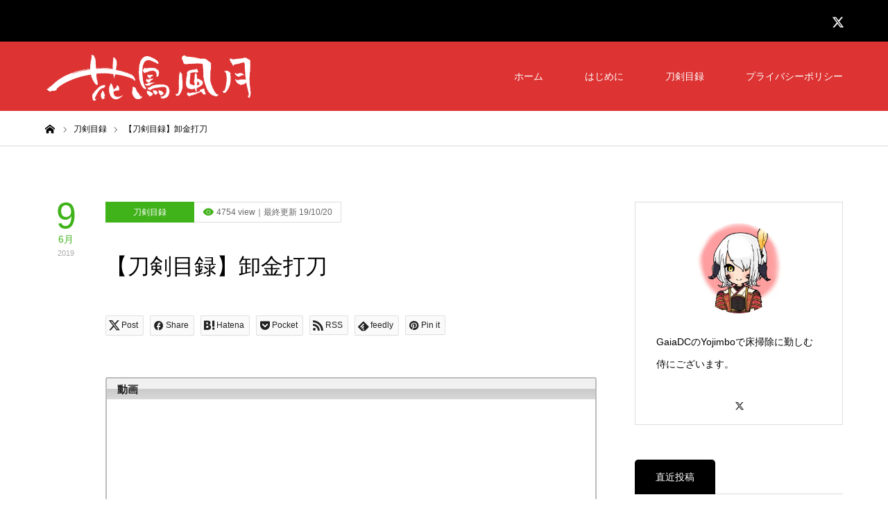

--- FILE ---
content_type: text/html; charset=UTF-8
request_url: https://matsunoyuki.net/touken-mokuroku/doman-iron-uchigatana
body_size: 17881
content:
<!DOCTYPE html>
<html class="pc" lang="ja">
<head>
<!-- wexal_pst_init.js does not exist -->
<!-- engagement_delay.js does not exist -->
<!-- lazy_youtube.js does not exist -->
<link rel="dns-prefetch" href="//pagead2.googlesyndication.com/">
<link rel="preconnect" href="//pagead2.googlesyndication.com/">
<link rel="dns-prefetch" href="//www.youtube.com/">
<link rel="dns-prefetch" href="//www.google.com/">
<link rel="dns-prefetch" href="//img.finalfantasyxiv.com/">
<meta charset="UTF-8">
<!--[if IE]><meta http-equiv="X-UA-Compatible" content="IE=edge"><![endif]-->
<meta name="viewport" content="width=device-width">
<title>【刀剣目録】卸金打刀 - 花鳥風月</title>
<meta name="description" content="「卸金打刀」の概観や寸評、アイテムの来歴や小ネタなど、動画や画像を交えてご紹介。">
<link rel="pingback" href="https://matsunoyuki.net/xmlrpc.php">
<link rel="shortcut icon" href="https://matsunoyuki.net/wp-content/uploads/2019/10/favicon.ico">
<meta name='robots' content='index, follow, max-image-preview:large, max-snippet:-1, max-video-preview:-1'/>
<!-- This site is optimized with the Yoast SEO plugin v26.7 - https://yoast.com/wordpress/plugins/seo/ -->
<link rel="canonical" href="https://matsunoyuki.net/touken-mokuroku/doman-iron-uchigatana"/>
<meta property="og:locale" content="ja_JP"/>
<meta property="og:type" content="article"/>
<meta property="og:title" content="【刀剣目録】卸金打刀 - 花鳥風月"/>
<meta property="og:description" content="「卸金打刀」の概観や寸評、アイテムの来歴や小ネタなど、動画や画像を交えてご紹介。"/>
<meta property="og:url" content="https://matsunoyuki.net/touken-mokuroku/doman-iron-uchigatana"/>
<meta property="og:site_name" content="花鳥風月"/>
<meta property="article:published_time" content="2019-06-09T11:27:36+00:00"/>
<meta property="article:modified_time" content="2019-10-20T14:14:03+00:00"/>
<meta property="og:image" content="https://matsunoyuki.net/wp-content/uploads/2019/06/ffxiv_20190609_192235_139t.jpg"/>
<meta property="og:image:width" content="1200"/>
<meta property="og:image:height" content="404"/>
<meta property="og:image:type" content="image/jpeg"/>
<meta name="author" content="松乃雪"/>
<meta name="twitter:card" content="summary_large_image"/>
<meta name="twitter:creator" content="@Matsu_no_Yuki"/>
<meta name="twitter:site" content="@Matsu_no_Yuki"/>
<meta name="twitter:label1" content="執筆者"/>
<meta name="twitter:data1" content="松乃雪"/>
<meta name="twitter:label2" content="推定読み取り時間"/>
<meta name="twitter:data2" content="1分"/>
<script type="application/ld+json" class="yoast-schema-graph">{"@context":"https://schema.org","@graph":[{"@type":"Article","@id":"https://matsunoyuki.net/touken-mokuroku/doman-iron-uchigatana#article","isPartOf":{"@id":"https://matsunoyuki.net/touken-mokuroku/doman-iron-uchigatana"},"author":{"name":"松乃雪","@id":"https://matsunoyuki.net/#/schema/person/48727a8344d181c056f285c562f4f1ca"},"headline":"【刀剣目録】卸金打刀","datePublished":"2019-06-09T11:27:36+00:00","dateModified":"2019-10-20T14:14:03+00:00","mainEntityOfPage":{"@id":"https://matsunoyuki.net/touken-mokuroku/doman-iron-uchigatana"},"wordCount":172,"commentCount":0,"publisher":{"@id":"https://matsunoyuki.net/#/schema/person/48727a8344d181c056f285c562f4f1ca"},"image":{"@id":"https://matsunoyuki.net/touken-mokuroku/doman-iron-uchigatana#primaryimage"},"thumbnailUrl":"https://matsunoyuki.net/wp-content/uploads/2019/06/ffxiv_20190609_192235_139t.jpg","keywords":["日本刀"],"articleSection":["刀剣目録"],"inLanguage":"ja","potentialAction":[{"@type":"CommentAction","name":"Comment","target":["https://matsunoyuki.net/touken-mokuroku/doman-iron-uchigatana#respond"]}]},{"@type":"WebPage","@id":"https://matsunoyuki.net/touken-mokuroku/doman-iron-uchigatana","url":"https://matsunoyuki.net/touken-mokuroku/doman-iron-uchigatana","name":"【刀剣目録】卸金打刀 - 花鳥風月","isPartOf":{"@id":"https://matsunoyuki.net/#website"},"primaryImageOfPage":{"@id":"https://matsunoyuki.net/touken-mokuroku/doman-iron-uchigatana#primaryimage"},"image":{"@id":"https://matsunoyuki.net/touken-mokuroku/doman-iron-uchigatana#primaryimage"},"thumbnailUrl":"https://matsunoyuki.net/wp-content/uploads/2019/06/ffxiv_20190609_192235_139t.jpg","datePublished":"2019-06-09T11:27:36+00:00","dateModified":"2019-10-20T14:14:03+00:00","breadcrumb":{"@id":"https://matsunoyuki.net/touken-mokuroku/doman-iron-uchigatana#breadcrumb"},"inLanguage":"ja","potentialAction":[{"@type":"ReadAction","target":["https://matsunoyuki.net/touken-mokuroku/doman-iron-uchigatana"]}]},{"@type":"ImageObject","inLanguage":"ja","@id":"https://matsunoyuki.net/touken-mokuroku/doman-iron-uchigatana#primaryimage","url":"https://matsunoyuki.net/wp-content/uploads/2019/06/ffxiv_20190609_192235_139t.jpg","contentUrl":"https://matsunoyuki.net/wp-content/uploads/2019/06/ffxiv_20190609_192235_139t.jpg","width":1200,"height":404},{"@type":"BreadcrumbList","@id":"https://matsunoyuki.net/touken-mokuroku/doman-iron-uchigatana#breadcrumb","itemListElement":[{"@type":"ListItem","position":1,"name":"ホーム","item":"https://matsunoyuki.net/"},{"@type":"ListItem","position":2,"name":"【刀剣目録】卸金打刀"}]},{"@type":"WebSite","@id":"https://matsunoyuki.net/#website","url":"https://matsunoyuki.net/","name":"花鳥風月","description":"えおるぜあ見聞録にござる。","publisher":{"@id":"https://matsunoyuki.net/#/schema/person/48727a8344d181c056f285c562f4f1ca"},"potentialAction":[{"@type":"SearchAction","target":{"@type":"EntryPoint","urlTemplate":"https://matsunoyuki.net/?s={search_term_string}"},"query-input":{"@type":"PropertyValueSpecification","valueRequired":true,"valueName":"search_term_string"}}],"inLanguage":"ja"},{"@type":["Person","Organization"],"@id":"https://matsunoyuki.net/#/schema/person/48727a8344d181c056f285c562f4f1ca","name":"松乃雪","image":{"@type":"ImageObject","inLanguage":"ja","@id":"https://matsunoyuki.net/#/schema/person/image/","url":"https://matsunoyuki.net/wp-content/uploads/2019/10/profile-icon002.png","contentUrl":"https://matsunoyuki.net/wp-content/uploads/2019/10/profile-icon002.png","width":832,"height":876,"caption":"松乃雪"},"logo":{"@id":"https://matsunoyuki.net/#/schema/person/image/"},"description":"一級床掃除士(Yojimbo/侍部門)の松乃雪です。","url":"https://matsunoyuki.net/author/matsunoyuki"}]}</script>
<!-- / Yoast SEO plugin. -->
<link rel='dns-prefetch' href='//www.google.com'/>
<link rel="alternate" type="application/rss+xml" title="花鳥風月 &raquo; フィード" href="https://matsunoyuki.net/feed"/>
<link rel="alternate" type="application/rss+xml" title="花鳥風月 &raquo; コメントフィード" href="https://matsunoyuki.net/comments/feed"/>
<link rel="alternate" type="application/rss+xml" title="花鳥風月 &raquo; 【刀剣目録】卸金打刀 のコメントのフィード" href="https://matsunoyuki.net/touken-mokuroku/doman-iron-uchigatana/feed"/>
<link rel="alternate" title="oEmbed (JSON)" type="application/json+oembed" href="https://matsunoyuki.net/wp-json/oembed/1.0/embed?url=https%3A%2F%2Fmatsunoyuki.net%2Ftouken-mokuroku%2Fdoman-iron-uchigatana"/>
<link rel="alternate" title="oEmbed (XML)" type="text/xml+oembed" href="https://matsunoyuki.net/wp-json/oembed/1.0/embed?url=https%3A%2F%2Fmatsunoyuki.net%2Ftouken-mokuroku%2Fdoman-iron-uchigatana&#038;format=xml"/>
<style id='wp-img-auto-sizes-contain-inline-css' type='text/css'>
img:is([sizes=auto i],[sizes^="auto," i]){contain-intrinsic-size:3000px 1500px}
/*# sourceURL=wp-img-auto-sizes-contain-inline-css */
</style>
<link rel='stylesheet' id='style-css' href='https://matsunoyuki.net/wp-content/themes/zero_tcd055/style.css?ver=1.10' type='text/css' media='all'/>
<style id='wp-block-library-inline-css' type='text/css'>
:root{--wp-block-synced-color:#7a00df;--wp-block-synced-color--rgb:122,0,223;--wp-bound-block-color:var(--wp-block-synced-color);--wp-editor-canvas-background:#ddd;--wp-admin-theme-color:#007cba;--wp-admin-theme-color--rgb:0,124,186;--wp-admin-theme-color-darker-10:#006ba1;--wp-admin-theme-color-darker-10--rgb:0,107,160.5;--wp-admin-theme-color-darker-20:#005a87;--wp-admin-theme-color-darker-20--rgb:0,90,135;--wp-admin-border-width-focus:2px}@media (min-resolution:192dpi){:root{--wp-admin-border-width-focus:1.5px}}.wp-element-button{cursor:pointer}:root .has-very-light-gray-background-color{background-color:#eee}:root .has-very-dark-gray-background-color{background-color:#313131}:root .has-very-light-gray-color{color:#eee}:root .has-very-dark-gray-color{color:#313131}:root .has-vivid-green-cyan-to-vivid-cyan-blue-gradient-background{background:linear-gradient(135deg,#00d084,#0693e3)}:root .has-purple-crush-gradient-background{background:linear-gradient(135deg,#34e2e4,#4721fb 50%,#ab1dfe)}:root .has-hazy-dawn-gradient-background{background:linear-gradient(135deg,#faaca8,#dad0ec)}:root .has-subdued-olive-gradient-background{background:linear-gradient(135deg,#fafae1,#67a671)}:root .has-atomic-cream-gradient-background{background:linear-gradient(135deg,#fdd79a,#004a59)}:root .has-nightshade-gradient-background{background:linear-gradient(135deg,#330968,#31cdcf)}:root .has-midnight-gradient-background{background:linear-gradient(135deg,#020381,#2874fc)}:root{--wp--preset--font-size--normal:16px;--wp--preset--font-size--huge:42px}.has-regular-font-size{font-size:1em}.has-larger-font-size{font-size:2.625em}.has-normal-font-size{font-size:var(--wp--preset--font-size--normal)}.has-huge-font-size{font-size:var(--wp--preset--font-size--huge)}.has-text-align-center{text-align:center}.has-text-align-left{text-align:left}.has-text-align-right{text-align:right}.has-fit-text{white-space:nowrap!important}#end-resizable-editor-section{display:none}.aligncenter{clear:both}.items-justified-left{justify-content:flex-start}.items-justified-center{justify-content:center}.items-justified-right{justify-content:flex-end}.items-justified-space-between{justify-content:space-between}.screen-reader-text{border:0;clip-path:inset(50%);height:1px;margin:-1px;overflow:hidden;padding:0;position:absolute;width:1px;word-wrap:normal!important}.screen-reader-text:focus{background-color:#ddd;clip-path:none;color:#444;display:block;font-size:1em;height:auto;left:5px;line-height:normal;padding:15px 23px 14px;text-decoration:none;top:5px;width:auto;z-index:100000}html :where(.has-border-color){border-style:solid}html :where([style*=border-top-color]){border-top-style:solid}html :where([style*=border-right-color]){border-right-style:solid}html :where([style*=border-bottom-color]){border-bottom-style:solid}html :where([style*=border-left-color]){border-left-style:solid}html :where([style*=border-width]){border-style:solid}html :where([style*=border-top-width]){border-top-style:solid}html :where([style*=border-right-width]){border-right-style:solid}html :where([style*=border-bottom-width]){border-bottom-style:solid}html :where([style*=border-left-width]){border-left-style:solid}html :where(img[class*=wp-image-]){height:auto;max-width:100%}:where(figure){margin:0 0 1em}html :where(.is-position-sticky){--wp-admin--admin-bar--position-offset:var(--wp-admin--admin-bar--height,0px)}@media screen and (max-width:600px){html :where(.is-position-sticky){--wp-admin--admin-bar--position-offset:0px}}

/*# sourceURL=wp-block-library-inline-css */
</style><style id='global-styles-inline-css' type='text/css'>
:root{--wp--preset--aspect-ratio--square: 1;--wp--preset--aspect-ratio--4-3: 4/3;--wp--preset--aspect-ratio--3-4: 3/4;--wp--preset--aspect-ratio--3-2: 3/2;--wp--preset--aspect-ratio--2-3: 2/3;--wp--preset--aspect-ratio--16-9: 16/9;--wp--preset--aspect-ratio--9-16: 9/16;--wp--preset--color--black: #000000;--wp--preset--color--cyan-bluish-gray: #abb8c3;--wp--preset--color--white: #ffffff;--wp--preset--color--pale-pink: #f78da7;--wp--preset--color--vivid-red: #cf2e2e;--wp--preset--color--luminous-vivid-orange: #ff6900;--wp--preset--color--luminous-vivid-amber: #fcb900;--wp--preset--color--light-green-cyan: #7bdcb5;--wp--preset--color--vivid-green-cyan: #00d084;--wp--preset--color--pale-cyan-blue: #8ed1fc;--wp--preset--color--vivid-cyan-blue: #0693e3;--wp--preset--color--vivid-purple: #9b51e0;--wp--preset--gradient--vivid-cyan-blue-to-vivid-purple: linear-gradient(135deg,rgb(6,147,227) 0%,rgb(155,81,224) 100%);--wp--preset--gradient--light-green-cyan-to-vivid-green-cyan: linear-gradient(135deg,rgb(122,220,180) 0%,rgb(0,208,130) 100%);--wp--preset--gradient--luminous-vivid-amber-to-luminous-vivid-orange: linear-gradient(135deg,rgb(252,185,0) 0%,rgb(255,105,0) 100%);--wp--preset--gradient--luminous-vivid-orange-to-vivid-red: linear-gradient(135deg,rgb(255,105,0) 0%,rgb(207,46,46) 100%);--wp--preset--gradient--very-light-gray-to-cyan-bluish-gray: linear-gradient(135deg,rgb(238,238,238) 0%,rgb(169,184,195) 100%);--wp--preset--gradient--cool-to-warm-spectrum: linear-gradient(135deg,rgb(74,234,220) 0%,rgb(151,120,209) 20%,rgb(207,42,186) 40%,rgb(238,44,130) 60%,rgb(251,105,98) 80%,rgb(254,248,76) 100%);--wp--preset--gradient--blush-light-purple: linear-gradient(135deg,rgb(255,206,236) 0%,rgb(152,150,240) 100%);--wp--preset--gradient--blush-bordeaux: linear-gradient(135deg,rgb(254,205,165) 0%,rgb(254,45,45) 50%,rgb(107,0,62) 100%);--wp--preset--gradient--luminous-dusk: linear-gradient(135deg,rgb(255,203,112) 0%,rgb(199,81,192) 50%,rgb(65,88,208) 100%);--wp--preset--gradient--pale-ocean: linear-gradient(135deg,rgb(255,245,203) 0%,rgb(182,227,212) 50%,rgb(51,167,181) 100%);--wp--preset--gradient--electric-grass: linear-gradient(135deg,rgb(202,248,128) 0%,rgb(113,206,126) 100%);--wp--preset--gradient--midnight: linear-gradient(135deg,rgb(2,3,129) 0%,rgb(40,116,252) 100%);--wp--preset--font-size--small: 13px;--wp--preset--font-size--medium: 20px;--wp--preset--font-size--large: 36px;--wp--preset--font-size--x-large: 42px;--wp--preset--spacing--20: 0.44rem;--wp--preset--spacing--30: 0.67rem;--wp--preset--spacing--40: 1rem;--wp--preset--spacing--50: 1.5rem;--wp--preset--spacing--60: 2.25rem;--wp--preset--spacing--70: 3.38rem;--wp--preset--spacing--80: 5.06rem;--wp--preset--shadow--natural: 6px 6px 9px rgba(0, 0, 0, 0.2);--wp--preset--shadow--deep: 12px 12px 50px rgba(0, 0, 0, 0.4);--wp--preset--shadow--sharp: 6px 6px 0px rgba(0, 0, 0, 0.2);--wp--preset--shadow--outlined: 6px 6px 0px -3px rgb(255, 255, 255), 6px 6px rgb(0, 0, 0);--wp--preset--shadow--crisp: 6px 6px 0px rgb(0, 0, 0);}:where(.is-layout-flex){gap: 0.5em;}:where(.is-layout-grid){gap: 0.5em;}body .is-layout-flex{display: flex;}.is-layout-flex{flex-wrap: wrap;align-items: center;}.is-layout-flex > :is(*, div){margin: 0;}body .is-layout-grid{display: grid;}.is-layout-grid > :is(*, div){margin: 0;}:where(.wp-block-columns.is-layout-flex){gap: 2em;}:where(.wp-block-columns.is-layout-grid){gap: 2em;}:where(.wp-block-post-template.is-layout-flex){gap: 1.25em;}:where(.wp-block-post-template.is-layout-grid){gap: 1.25em;}.has-black-color{color: var(--wp--preset--color--black) !important;}.has-cyan-bluish-gray-color{color: var(--wp--preset--color--cyan-bluish-gray) !important;}.has-white-color{color: var(--wp--preset--color--white) !important;}.has-pale-pink-color{color: var(--wp--preset--color--pale-pink) !important;}.has-vivid-red-color{color: var(--wp--preset--color--vivid-red) !important;}.has-luminous-vivid-orange-color{color: var(--wp--preset--color--luminous-vivid-orange) !important;}.has-luminous-vivid-amber-color{color: var(--wp--preset--color--luminous-vivid-amber) !important;}.has-light-green-cyan-color{color: var(--wp--preset--color--light-green-cyan) !important;}.has-vivid-green-cyan-color{color: var(--wp--preset--color--vivid-green-cyan) !important;}.has-pale-cyan-blue-color{color: var(--wp--preset--color--pale-cyan-blue) !important;}.has-vivid-cyan-blue-color{color: var(--wp--preset--color--vivid-cyan-blue) !important;}.has-vivid-purple-color{color: var(--wp--preset--color--vivid-purple) !important;}.has-black-background-color{background-color: var(--wp--preset--color--black) !important;}.has-cyan-bluish-gray-background-color{background-color: var(--wp--preset--color--cyan-bluish-gray) !important;}.has-white-background-color{background-color: var(--wp--preset--color--white) !important;}.has-pale-pink-background-color{background-color: var(--wp--preset--color--pale-pink) !important;}.has-vivid-red-background-color{background-color: var(--wp--preset--color--vivid-red) !important;}.has-luminous-vivid-orange-background-color{background-color: var(--wp--preset--color--luminous-vivid-orange) !important;}.has-luminous-vivid-amber-background-color{background-color: var(--wp--preset--color--luminous-vivid-amber) !important;}.has-light-green-cyan-background-color{background-color: var(--wp--preset--color--light-green-cyan) !important;}.has-vivid-green-cyan-background-color{background-color: var(--wp--preset--color--vivid-green-cyan) !important;}.has-pale-cyan-blue-background-color{background-color: var(--wp--preset--color--pale-cyan-blue) !important;}.has-vivid-cyan-blue-background-color{background-color: var(--wp--preset--color--vivid-cyan-blue) !important;}.has-vivid-purple-background-color{background-color: var(--wp--preset--color--vivid-purple) !important;}.has-black-border-color{border-color: var(--wp--preset--color--black) !important;}.has-cyan-bluish-gray-border-color{border-color: var(--wp--preset--color--cyan-bluish-gray) !important;}.has-white-border-color{border-color: var(--wp--preset--color--white) !important;}.has-pale-pink-border-color{border-color: var(--wp--preset--color--pale-pink) !important;}.has-vivid-red-border-color{border-color: var(--wp--preset--color--vivid-red) !important;}.has-luminous-vivid-orange-border-color{border-color: var(--wp--preset--color--luminous-vivid-orange) !important;}.has-luminous-vivid-amber-border-color{border-color: var(--wp--preset--color--luminous-vivid-amber) !important;}.has-light-green-cyan-border-color{border-color: var(--wp--preset--color--light-green-cyan) !important;}.has-vivid-green-cyan-border-color{border-color: var(--wp--preset--color--vivid-green-cyan) !important;}.has-pale-cyan-blue-border-color{border-color: var(--wp--preset--color--pale-cyan-blue) !important;}.has-vivid-cyan-blue-border-color{border-color: var(--wp--preset--color--vivid-cyan-blue) !important;}.has-vivid-purple-border-color{border-color: var(--wp--preset--color--vivid-purple) !important;}.has-vivid-cyan-blue-to-vivid-purple-gradient-background{background: var(--wp--preset--gradient--vivid-cyan-blue-to-vivid-purple) !important;}.has-light-green-cyan-to-vivid-green-cyan-gradient-background{background: var(--wp--preset--gradient--light-green-cyan-to-vivid-green-cyan) !important;}.has-luminous-vivid-amber-to-luminous-vivid-orange-gradient-background{background: var(--wp--preset--gradient--luminous-vivid-amber-to-luminous-vivid-orange) !important;}.has-luminous-vivid-orange-to-vivid-red-gradient-background{background: var(--wp--preset--gradient--luminous-vivid-orange-to-vivid-red) !important;}.has-very-light-gray-to-cyan-bluish-gray-gradient-background{background: var(--wp--preset--gradient--very-light-gray-to-cyan-bluish-gray) !important;}.has-cool-to-warm-spectrum-gradient-background{background: var(--wp--preset--gradient--cool-to-warm-spectrum) !important;}.has-blush-light-purple-gradient-background{background: var(--wp--preset--gradient--blush-light-purple) !important;}.has-blush-bordeaux-gradient-background{background: var(--wp--preset--gradient--blush-bordeaux) !important;}.has-luminous-dusk-gradient-background{background: var(--wp--preset--gradient--luminous-dusk) !important;}.has-pale-ocean-gradient-background{background: var(--wp--preset--gradient--pale-ocean) !important;}.has-electric-grass-gradient-background{background: var(--wp--preset--gradient--electric-grass) !important;}.has-midnight-gradient-background{background: var(--wp--preset--gradient--midnight) !important;}.has-small-font-size{font-size: var(--wp--preset--font-size--small) !important;}.has-medium-font-size{font-size: var(--wp--preset--font-size--medium) !important;}.has-large-font-size{font-size: var(--wp--preset--font-size--large) !important;}.has-x-large-font-size{font-size: var(--wp--preset--font-size--x-large) !important;}
/*# sourceURL=global-styles-inline-css */
</style>
<style id='classic-theme-styles-inline-css' type='text/css'>
/*! This file is auto-generated */
.wp-block-button__link{color:#fff;background-color:#32373c;border-radius:9999px;box-shadow:none;text-decoration:none;padding:calc(.667em + 2px) calc(1.333em + 2px);font-size:1.125em}.wp-block-file__button{background:#32373c;color:#fff;text-decoration:none}
/*# sourceURL=/wp-includes/css/classic-themes.min.css */
</style>
<link rel='stylesheet' id='mwc_style-css' href='https://matsunoyuki.net/wp-content/plugins/maroyaka-webclap-for-wordpress/css/mwc.css?ver=6.9' type='text/css' media='all'/>
<link rel='stylesheet' id='searchandfilter-css' href='https://matsunoyuki.net/wp-content/plugins/search-filter/style.css?ver=1' type='text/css' media='all'/>
<link rel='stylesheet' id='fancybox-css' href='https://matsunoyuki.net/wp-content/plugins/easy-fancybox/fancybox/1.5.4/jquery.fancybox.min.css?ver=6.9' type='text/css' media='screen'/>
<link rel='stylesheet' id='qtip2-css' href='https://matsunoyuki.net/wp-content/plugins/text-hover/assets/jquery.qtip.min.css?ver=3.0.3' type='text/css' media='all'/>
<link rel='stylesheet' id='text-hover-css' href='https://matsunoyuki.net/wp-content/plugins/text-hover/assets/text-hover.css?ver=4.2' type='text/css' media='all'/>
<script type="text/javascript" src="https://matsunoyuki.net/wp-includes/js/jquery/jquery.min.js?ver=3.7.1" id="jquery-core-js"></script>
<script type="text/javascript" src="https://matsunoyuki.net/wp-includes/js/jquery/jquery-migrate.min.js?ver=3.4.1" id="jquery-migrate-js"></script>
<link rel="https://api.w.org/" href="https://matsunoyuki.net/wp-json/"/><link rel="alternate" title="JSON" type="application/json" href="https://matsunoyuki.net/wp-json/wp/v2/posts/6026"/><link rel='shortlink' href='https://matsunoyuki.net/?p=6026'/>
<link rel="stylesheet" href="https://matsunoyuki.net/wp-content/themes/zero_tcd055/css/design-plus.css?ver=1.10">
<link rel="stylesheet" href="https://matsunoyuki.net/wp-content/themes/zero_tcd055/css/sns-botton.css?ver=1.10">
<link rel="stylesheet" media="screen and (max-width:1190px)" href="https://matsunoyuki.net/wp-content/themes/zero_tcd055/css/responsive.css?ver=1.10">
<link rel="stylesheet" media="screen and (max-width:1190px)" href="https://matsunoyuki.net/wp-content/themes/zero_tcd055/css/footer-bar.css?ver=1.10">
<script src="https://matsunoyuki.net/wp-content/themes/zero_tcd055/js/jquery.easing.1.4.js?ver=1.10"></script>
<script src="https://matsunoyuki.net/wp-content/themes/zero_tcd055/js/jscript.js?ver=1.10"></script>
<script src="https://matsunoyuki.net/wp-content/themes/zero_tcd055/js/comment.js?ver=1.10"></script>
<script src="https://matsunoyuki.net/wp-content/themes/zero_tcd055/js/footer-bar.js?ver=1.10"></script>
<style type="text/css">

body, input, textarea { font-family: Arial, "Hiragino Kaku Gothic ProN", "ヒラギノ角ゴ ProN W3", "メイリオ", Meiryo, sans-serif; }

.rich_font { font-family: "Hiragino Sans", "ヒラギノ角ゴ ProN", "Hiragino Kaku Gothic ProN", "游ゴシック", YuGothic, "メイリオ", Meiryo, sans-serif; font-weight:500; }

.post_list .post_date, #post_date, #related_post .post_date { font-family: Arial, "Hiragino Kaku Gothic ProN", "ヒラギノ角ゴ ProN W3", "メイリオ", Meiryo, sans-serif; }


#header_image_for_404 .headline { font-family: "Times New Roman" , "游明朝" , "Yu Mincho" , "游明朝体" , "YuMincho" , "ヒラギノ明朝 Pro W3" , "Hiragino Mincho Pro" , "HiraMinProN-W3" , "HGS明朝E" , "ＭＳ Ｐ明朝" , "MS PMincho" , serif; }




#post_title { font-size:32px; color:#000000; }
.post_content { font-size:14px; color:#3f3f3f; }

.mobile #post_title { font-size:18px; }
.mobile .post_content { font-size:13px; }

body.page .post_content { font-size:14px; color:#666666; }
#page_title { font-size:24px; color:#000000; }
#page_title span { font-size:14px; color:#666666; }

.mobile body.page .post_content { font-size:13px; }
.mobile #page_title { font-size:20px; }
.mobile #page_title span { font-size:14px; }

#archive_page_header #page_title { font-size:26px; color:#000000; }
#archive_page_header .desc { font-size:14px; color:#666666; }

.mobile #archive_page_header #page_title { font-size:20px; }
.mobile #archive_page_header .desc { font-size:13px; }

.c-pw__btn { background: #dd3333; }
.post_content a, .post_content a:hover, .custom-html-widget a, .custom-html-widget a:hover { color: #e03f3f; }


.item_cat_id_5 .post_date, .item_cat_id_5 .view:before, .related_item_cat_id_5 .post_date { color:#000; }
.item_cat_id_5 .category a { background-color:#000; }
.item_cat_id_5 .category a:hover { background-color:#595959; }
.item_cat_id_6 .post_date, .item_cat_id_6 .view:before, .related_item_cat_id_6 .post_date { color:#895200; }
.item_cat_id_6 .category a { background-color:#895200; }
.item_cat_id_6 .category a:hover { background-color:#776637; }
.item_cat_id_10 .post_date, .item_cat_id_10 .view:before, .related_item_cat_id_10 .post_date { color:#dd9933; }
.item_cat_id_10 .category a { background-color:#dd9933; }
.item_cat_id_10 .category a:hover { background-color:#ddaf6a; }
.item_cat_id_11 .post_date, .item_cat_id_11 .view:before, .related_item_cat_id_11 .post_date { color:#40b21a; }
.item_cat_id_11 .category a { background-color:#40b21a; }
.item_cat_id_11 .category a:hover { background-color:#8bd655; }
.item_cat_id_12 .post_date, .item_cat_id_12 .view:before, .related_item_cat_id_12 .post_date { color:#1e73be; }
.item_cat_id_12 .category a { background-color:#1e73be; }
.item_cat_id_12 .category a:hover { background-color:#4285bf; }
.item_cat_id_13 .post_date, .item_cat_id_13 .view:before, .related_item_cat_id_13 .post_date { color:#3b0282; }
.item_cat_id_13 .category a { background-color:#3b0282; }
.item_cat_id_13 .category a:hover { background-color:#6003a3; }
.item_cat_id_15 .post_date, .item_cat_id_15 .view:before, .related_item_cat_id_15 .post_date { color:#020202; }
.item_cat_id_15 .category a { background-color:#020202; }
.item_cat_id_15 .category a:hover { background-color:#2d2d2d; }
.item_cat_id_22 .post_date, .item_cat_id_22 .view:before, .related_item_cat_id_22 .post_date { color:#8224e3; }
.item_cat_id_22 .category a { background-color:#8224e3; }
.item_cat_id_22 .category a:hover { background-color:#9c56e2; }
.item_cat_id_23 .post_date, .item_cat_id_23 .view:before, .related_item_cat_id_23 .post_date { color:#050c6b; }
.item_cat_id_23 .category a { background-color:#050c6b; }
.item_cat_id_23 .category a:hover { background-color:#0b0e49; }
.item_cat_id_24 .post_date, .item_cat_id_24 .view:before, .related_item_cat_id_24 .post_date { color:#01a860; }
.item_cat_id_24 .category a { background-color:#01a860; }
.item_cat_id_24 .category a:hover { background-color:#32a33b; }
.item_cat_id_30 .post_date, .item_cat_id_30 .view:before, .related_item_cat_id_30 .post_date { color:#dd4949; }
.item_cat_id_30 .category a { background-color:#dd4949; }
.item_cat_id_30 .category a:hover { background-color:#dd6e6e; }
.item_cat_id_33 .post_date, .item_cat_id_33 .view:before, .related_item_cat_id_33 .post_date { color:#00752e; }
.item_cat_id_33 .category a { background-color:#00752e; }
.item_cat_id_33 .category a:hover { background-color:#1e9968; }
.item_cat_id_58 .post_date, .item_cat_id_58 .view:before, .related_item_cat_id_58 .post_date { color:#000; }
.item_cat_id_58 .category a { background-color:#000; }
.item_cat_id_58 .category a:hover { background-color:#595959; }
.item_cat_id_59 .post_date, .item_cat_id_59 .view:before, .related_item_cat_id_59 .post_date { color:#000; }
.item_cat_id_59 .category a { background-color:#000; }
.item_cat_id_59 .category a:hover { background-color:#595959; }
.item_cat_id_60 .post_date, .item_cat_id_60 .view:before, .related_item_cat_id_60 .post_date { color:#000; }
.item_cat_id_60 .category a { background-color:#000; }
.item_cat_id_60 .category a:hover { background-color:#595959; }
.item_cat_id_62 .post_date, .item_cat_id_62 .view:before, .related_item_cat_id_62 .post_date { color:#000; }
.item_cat_id_62 .category a { background-color:#000; }
.item_cat_id_62 .category a:hover { background-color:#595959; }
.item_cat_id_63 .post_date, .item_cat_id_63 .view:before, .related_item_cat_id_63 .post_date { color:#000; }
.item_cat_id_63 .category a { background-color:#000; }
.item_cat_id_63 .category a:hover { background-color:#595959; }
.item_cat_id_64 .post_date, .item_cat_id_64 .view:before, .related_item_cat_id_64 .post_date { color:#000; }
.item_cat_id_64 .category a { background-color:#000; }
.item_cat_id_64 .category a:hover { background-color:#595959; }
.item_cat_id_65 .post_date, .item_cat_id_65 .view:before, .related_item_cat_id_65 .post_date { color:#000; }
.item_cat_id_65 .category a { background-color:#000; }
.item_cat_id_65 .category a:hover { background-color:#595959; }

a:hover, #blog_list .meta a:hover, #page_header .headline, .side_widget .styled_post_list1 .title:hover, .page_post_list .meta a:hover, .page_post_list .headline, .header_slider_button_prev:hover:before, .header_slider_button_next:hover:before, #post_meta_top .date span,
  .slider_main .caption .title a:hover, #comment_header ul li a:hover, #header_text .logo a:hover, #bread_crumb li.home a:hover:before, #bread_crumb li a:hover, #post_title_area .meta li a:hover
    { color: #dd3333; }

.pc #header, .next_page_link a:hover, #archive_post_list_tab ol li:hover, .collapse_category_list li a:hover .count, .slick-arrow:hover, .pb_spec_table_button a:hover,
  #wp-calendar td a:hover, #wp-calendar #prev a:hover, #wp-calendar #next a:hover, .tcd_category_list li a:hover .count, #searchform .submit_button:hover,
    .pc #footer_bottom, .mobile #copyright, .mobile #header, #submit_comment:hover, #comment_header ul li a:hover, #previous_next_page a:hover, #post_pagination p, .page_navi span.current, #index_post_list_tab,
      .mobile #global_menu li a:hover, .mobile .home_menu:hover, .tcd_user_profile_widget .button a:hover, #return_top_mobile a:hover, #mobile_menu .close_button:hover, #p_readmore .button
        { background-color: #dd3333 !important; }

#archive_post_list_tab ol li:hover, #comment_textarea textarea:focus, #guest_info input:focus, #comment_header ul li a:hover, #comment_header ul li.comment_switch_active a, #comment_header #comment_closed p, #post_pagination p, .page_navi span.current
  { border-color: #dd3333; }

.collapse_category_list li a:before { border-color: transparent transparent transparent #dd3333; }

.slider_nav .swiper-slide-active, .slider_nav .swiper-slide:hover { box-shadow:inset 0 0 0 5px #dd3333; }

.pc #global_menu > ul > li.active > a, .pc #global_menu a:hover, .pc #global_menu > ul > li.active > a, .pc #global_menu ul a:hover, .pc #global_menu > ul > li.current-menu-item > a,
  .mobile #menu_button:hover, #return_top a:hover, #post_pagination a:hover, .page_navi a:hover, #slide_menu a span.count, .tcdw_custom_drop_menu a:hover, #p_readmore .button:hover
    { background-color: #b83333 !important; }

#post_pagination a:hover, .page_navi a:hover, .tcdw_custom_drop_menu a:hover
  { border-color: #b83333 !important; }

.post_content a { color: #e03f3f; }

.no_header_content { background:rgba(221,51,51,0.8); }


.pc #global_menu ul ul a { background-color:#000000; color:#ffffff; }
.pc #global_menu ul ul a:hover { background-color:#dd3333 !important; color:#ffffff !important; }

#header_category_menu { background-color:#000000; }
#header_category_menu a { color:#ffffff; }
#header_category_menu ul a:hover, #header_category_menu ul ul, #header_category_menu ul ul a, #header_category_menu li.has_child.active > a { background-color:#b83333; }

.pc .header_fix #header {
  background-color:rgba(221,51,51,1) !important;
}
.pc .header_fix #global_menu, .pc .header_fix #global_menu > ul > li { border-color:#b83333; }

.pc .header_fix #global_menu > ul > li > a { color:#FFFFFF !important; }
.pc .header_fix #global_menu a:hover, .pc .header_fix #global_menu > ul > li.active > a, .pc .header_fix #global_menu > ul > li.current-menu-item > a { background-color:#b83333 !important; }

.header_fix #header_category_menu { background-color:#222222; }
.header_fix #header_category_menu a { color:#ffffff; }
.header_fix #header_category_menu ul a:hover, .header_fix #header_category_menu ul ul, .header_fix #header_category_menu ul ul a, .header_fix #header_category_menu li.has_child.active > a { background-color:#b83333; }

.pc .header_fix #global_menu ul ul a { background-color:#000000 !important; color:#ffffff  !important; }
.pc .header_fix #global_menu ul ul a:hover { background-color:#b83333 !important; color:#ffffff !important; }

.header_fix #slide_menu a { color: #ffffff; }



<script async src="https://pagead2.googlesyndication.com/pagead/js/adsbygoogle.js?client=ca-pub-6980853755860311"
     crossorigin="anonymous"></script>
</style>
<script type="text/javascript">
jQuery(document).ready(function($){

  $('#footer_slider').slick({
    dots: false,
    arrows: true,
    pauseOnHover: true,
    slidesToShow: 3,
    slidesToScroll: 1,
    adaptiveHeight: false,
    variableWidth: true,
    autoplay: true,
    easing: 'easeOutExpo',
    speed: 1000,
    autoplaySpeed: 5000,
    prevArrow : '<div class="slick-prev"><span>Prev</span></div>',
    nextArrow : '<div class="slick-next"><span>Next</span></div>',
    responsive: [
      {
        breakpoint: 1190,
        settings: { slidesToShow: 3, variableWidth: false, arrows: false }
      },
      {
        breakpoint: 850,
        settings: { slidesToShow: 2, variableWidth: false, arrows: false }
      },
      {
        breakpoint: 650,
        settings: { slidesToShow: 1, variableWidth: false, arrows: false }
      }
    ]
  });

});
</script>
<style type="text/css">#post_image img {
display: none;
}</style><style type="text/css">.grecaptcha-badge{
    margin:1em 0 2em 0 ;
}</style><link rel="icon" href="https://matsunoyuki.net/wp-content/uploads/2019/10/favicon.ico" sizes="32x32"/>
<link rel="icon" href="https://matsunoyuki.net/wp-content/uploads/2019/10/favicon.ico" sizes="192x192"/>
<link rel="apple-touch-icon" href="https://matsunoyuki.net/wp-content/uploads/2019/10/favicon.ico"/>
<meta name="msapplication-TileImage" content="https://matsunoyuki.net/wp-content/uploads/2019/10/favicon.ico"/>
<script src="https://img.finalfantasyxiv.com/lds/pc/global/js/eorzeadb/loader.js?v2"></script>
<link rel='stylesheet' id='slick-style-css' href='https://matsunoyuki.net/wp-content/themes/zero_tcd055/js/slick.css?ver=1.0.0' type='text/css' media='all'/>
<link rel='stylesheet' id='su-shortcodes-css' href='https://matsunoyuki.net/wp-content/plugins/shortcodes-ultimate/includes/css/shortcodes.css?ver=7.4.8' type='text/css' media='all'/>
</head>
<body id="body" class="wp-singular post-template-default single single-post postid-6026 single-format-standard wp-embed-responsive wp-theme-zero_tcd055">
<div id="container">
<div id="header_top">
<div id="header_top_inner">
<ul id="header_social_link" class="social_link clearfix">
<li class="twitter"><a class="target_blank" href="https://twitter.com/matsu_no_yuki"><span>Twitter</span></a></li> </ul>
</div>
</div><!-- END #header_top_wrap -->
<div id="header">
<div id="header_inner">
<div id="logo_image">
<h2 class="logo">
<a href="https://matsunoyuki.net/" title="花鳥風月">
<img class="pc_logo_image" src="https://matsunoyuki.net/wp-content/uploads/2019/03/logo-pc2.png?1768437531" alt="花鳥風月" title="花鳥風月" width="300" height="120"/>
<img class="mobile_logo_image" src="https://matsunoyuki.net/wp-content/uploads/2019/03/logo-sp2.png?1768437531" alt="花鳥風月" title="花鳥風月" width="240" height="40"/>
</a>
</h2>
</div>
<div id="global_menu">
<ul id="menu-%e3%83%a1%e3%83%8b%e3%83%a5%e3%83%bc" class="menu"><li id="menu-item-39" class="menu-item menu-item-type-custom menu-item-object-custom menu-item-home menu-item-39"><a href="https://matsunoyuki.net/">ホーム</a></li>
<li id="menu-item-38" class="menu-item menu-item-type-post_type menu-item-object-post menu-item-38"><a href="https://matsunoyuki.net/about-this-blog/introduction/introduction">はじめに</a></li>
<li id="menu-item-1863" class="menu-item menu-item-type-post_type menu-item-object-page menu-item-1863"><a href="https://matsunoyuki.net/touken-mokuroku">刀剣目録</a></li>
<li id="menu-item-1862" class="menu-item menu-item-type-post_type menu-item-object-page menu-item-privacy-policy menu-item-1862"><a rel="privacy-policy" href="https://matsunoyuki.net/privacypolicy">プライバシーポリシー</a></li>
</ul> </div>
<a href="#" id="menu_button"><span>menu</span></a>
</div><!-- END #header_inner -->
</div><!-- END #header -->
<!-- mega menu -->
<div id="header_category_menu">
<div id="header_category_menu_inner">
<ul class="main_menu clearfix">
<li class="cat-item cat-item-6"><a href="https://matsunoyuki.net/category/about-this-blog">当ブログについて</a>
<ul class='children'>
<li class="cat-item cat-item-5"><a href="https://matsunoyuki.net/category/about-this-blog/introduction">はじめに</a>
</li>
</ul>
</li>
<li class="cat-item cat-item-10"><a href="https://matsunoyuki.net/category/diary">日記</a>
<ul class='children'>
<li class="cat-item cat-item-58"><a href="https://matsunoyuki.net/category/diary/jisakupc">自作PC</a>
</li>
</ul>
</li>
<li class="cat-item cat-item-11"><a href="https://matsunoyuki.net/category/touken-mokuroku">刀剣目録</a>
</li>
<li class="cat-item cat-item-12"><a href="https://matsunoyuki.net/category/essay">随筆</a>
<ul class='children'>
<li class="cat-item cat-item-63"><a href="https://matsunoyuki.net/category/essay/30mins">三十分一本勝負</a>
</li>
</ul>
</li>
<li class="cat-item cat-item-13"><a href="https://matsunoyuki.net/category/ssss">掌篇</a>
</li>
<li class="cat-item cat-item-15"><a href="https://matsunoyuki.net/category/miscellany">雑記</a>
</li>
<li class="cat-item cat-item-22"><a href="https://matsunoyuki.net/category/periodical-report">定期報告</a>
<ul class='children'>
<li class="cat-item cat-item-23"><a href="https://matsunoyuki.net/category/periodical-report/yearly">年報</a>
</li>
<li class="cat-item cat-item-24"><a href="https://matsunoyuki.net/category/periodical-report/monthly">月報</a>
</li>
</ul>
</li>
<li class="cat-item cat-item-30"><a href="https://matsunoyuki.net/category/samurai">侍</a>
<ul class='children'>
<li class="cat-item cat-item-59"><a href="https://matsunoyuki.net/category/samurai/samuraenquete">侍あんけえと</a>
</li>
<li class="cat-item cat-item-60"><a href="https://matsunoyuki.net/category/samurai/battle">戦闘関連</a>
</li>
<li class="cat-item cat-item-61"><a href="https://matsunoyuki.net/category/samurai/samurainfo">侍情報</a>
</li>
<li class="cat-item cat-item-62"><a href="https://matsunoyuki.net/category/samurai/samuraevent">侍いべんと</a>
</li>
<li class="cat-item cat-item-64"><a href="https://matsunoyuki.net/category/samurai/equipment-transition">装備変遷</a>
</li>
<li class="cat-item cat-item-65"><a href="https://matsunoyuki.net/category/samurai/samuraifootprints">侍の足跡</a>
</li>
</ul>
</li>
<li class="cat-item cat-item-33"><a href="https://matsunoyuki.net/category/information">情報</a>
</li>
</ul>
</div>
</div>
<!-- END mega menu -->
<div id="main_contents" class="clearfix">
<div id="bread_crumb">
<ul class="clearfix" itemscope itemtype="http://schema.org/BreadcrumbList">
<li itemprop="itemListElement" itemscope itemtype="http://schema.org/ListItem" class="home"><a itemprop="item" href="https://matsunoyuki.net/"><span itemprop="name">ホーム</span></a><meta itemprop="position" content="1"></li>
<li itemprop="itemListElement" itemscope itemtype="http://schema.org/ListItem">
<a itemprop="item" href="https://matsunoyuki.net/category/touken-mokuroku"><span itemprop="name">刀剣目録</span></a>
<meta itemprop="position" content="2">
</li>
<li class="last" itemprop="itemListElement" itemscope itemtype="http://schema.org/ListItem"><span itemprop="name">【刀剣目録】卸金打刀</span><meta itemprop="position" content="3"></li>
</ul>
</div>
<div id="main_col" class="clearfix">
<div id="left_col" class="clearfix">
<div class="item_cat_id_11"><p id="post_date" class="post_date"><time class="entry-date updated" datetime="2019-10-20T23:14:03+09:00"><span class="date">9</span><span class="month">6月</span><span class="year">2019</span></time></p></div>
<div id="main_data">
<article id="article">
<ol class="clearfix item_cat_id_11" id="post_meta_top">
<li class="category"><a href="https://matsunoyuki.net/category/touken-mokuroku">刀剣目録</a>
</li> <li class="view">4754 view｜最終更新 19/10/20</li> </ol>
<h2 id="post_title" class="rich_font">【刀剣目録】卸金打刀</h2>
<div id="post_image">
<img src="https://matsunoyuki.net/wp-content/uploads/2019/06/ffxiv_20190609_192235_139t-820x404.jpg" decoding="async" fetchpriority="high"> </div>
<div class="single_share clearfix" id="single_share_top">
<div class="share-type2 share-top">
<div class="sns mt10">
<ul class="type2 clearfix">
<li class="twitter">
<a href="https://twitter.com/intent/tweet?text=%E3%80%90%E5%88%80%E5%89%A3%E7%9B%AE%E9%8C%B2%E3%80%91%E5%8D%B8%E9%87%91%E6%89%93%E5%88%80&url=https%3A%2F%2Fmatsunoyuki.net%2Ftouken-mokuroku%2Fdoman-iron-uchigatana&via=Matsu_no_Yuki&tw_p=tweetbutton&related=Matsu_no_Yuki" onclick="javascript:window.open(this.href, '', 'menubar=no,toolbar=no,resizable=yes,scrollbars=yes,height=400,width=600');return false;"><i class="icon-twitter"></i><span class="ttl">Post</span><span class="share-count"></span></a>
</li>
<li class="facebook">
<a href="//www.facebook.com/sharer/sharer.php?u=https://matsunoyuki.net/touken-mokuroku/doman-iron-uchigatana&amp;t=%E3%80%90%E5%88%80%E5%89%A3%E7%9B%AE%E9%8C%B2%E3%80%91%E5%8D%B8%E9%87%91%E6%89%93%E5%88%80" class="facebook-btn-icon-link" target="blank" rel="nofollow"><i class="icon-facebook"></i><span class="ttl">Share</span><span class="share-count"></span></a>
</li>
<li class="hatebu">
<a href="https://b.hatena.ne.jp/add?mode=confirm&url=https%3A%2F%2Fmatsunoyuki.net%2Ftouken-mokuroku%2Fdoman-iron-uchigatana" onclick="javascript:window.open(this.href, '', 'menubar=no,toolbar=no,resizable=yes,scrollbars=yes,height=400,width=510');return false;"><i class="icon-hatebu"></i><span class="ttl">Hatena</span><span class="share-count"></span></a>
</li>
<li class="pocket">
<a href="https://getpocket.com/edit?url=https%3A%2F%2Fmatsunoyuki.net%2Ftouken-mokuroku%2Fdoman-iron-uchigatana&title=%E3%80%90%E5%88%80%E5%89%A3%E7%9B%AE%E9%8C%B2%E3%80%91%E5%8D%B8%E9%87%91%E6%89%93%E5%88%80" target="blank"><i class="icon-pocket"></i><span class="ttl">Pocket</span><span class="share-count"></span></a>
</li>
<li class="rss">
<a href="https://matsunoyuki.net/feed" target="blank"><i class="icon-rss"></i><span class="ttl">RSS</span></a>
</li>
<li class="feedly">
<a href="https://feedly.com/index.html#subscription/feed/https://matsunoyuki.net/feed" target="blank"><i class="icon-feedly"></i><span class="ttl">feedly</span><span class="share-count"></span></a>
</li>
<li class="pinterest">
<a rel="nofollow noreferrer noopener" target="_blank" href="https://www.pinterest.com/pin/create/button/?url=https%3A%2F%2Fmatsunoyuki.net%2Ftouken-mokuroku%2Fdoman-iron-uchigatana&media=https://matsunoyuki.net/wp-content/uploads/2019/06/ffxiv_20190609_192235_139t.jpg&description=%E3%80%90%E5%88%80%E5%89%A3%E7%9B%AE%E9%8C%B2%E3%80%91%E5%8D%B8%E9%87%91%E6%89%93%E5%88%80"><i class="icon-pinterest"></i><span class="ttl">Pin&nbsp;it</span></a>
</li>
</ul>
</div>
</div>
</div>
<div class="post_content clearfix">
<div class="su-box su-box-style-glass" id="" style="border-color:#bcbcbc;border-radius:3px;"><div class="su-box-title" style="background-color:#efefef;color:#1d1d1d;border-top-left-radius:1px;border-top-right-radius:1px">動画</div><div class="su-box-content su-u-clearfix su-u-trim" style="border-bottom-left-radius:1px;border-bottom-right-radius:1px">
<div class="su-youtube su-u-responsive-media-yes"><iframe width="600" height="400" src="https://www.youtube.com/embed/2kWrWe6eQ5g?" frameborder="0" allowfullscreen allow="autoplay; encrypted-media; picture-in-picture" title=""></iframe></div>
</div></div>
<div class="su-box su-box-style-glass" id="" style="border-color:#bcbcbc;border-radius:3px;"><div class="su-box-title" style="background-color:#efefef;color:#1d1d1d;border-top-left-radius:1px;border-top-right-radius:1px">静画(ミラプリ／染色例含む)</div><div class="su-box-content su-u-clearfix su-u-trim" style="border-bottom-left-radius:1px;border-bottom-right-radius:1px">
<p><a href="https://matsunoyuki.net/wp-content/uploads/2019/06/ffxiv_20190609_192235_139t.jpg"><img decoding="async" src="https://matsunoyuki.net/wp-content/uploads/2019/06/ffxiv_20190609_192235_139t.jpg"></a></p>
</div></div>
<div class="su-box su-box-style-glass" id="" style="border-color:#bcbcbc;border-radius:3px;"><div class="su-box-title" style="background-color:#efefef;color:#1d1d1d;border-top-left-radius:1px;border-top-right-radius:1px">寸評</div><div class="su-box-content su-u-clearfix su-u-trim" style="border-bottom-left-radius:1px;border-bottom-right-radius:1px">
<p>オーソドックスな日本刀でありながら、程よい遊び心と風流を兼ね備えた刀です。茜色の鞘が美しく、グラデーションになっています。繊細でいて大胆な金物に目を引かれますが、焔を象った鐔も印象的。</p>
</div></div>
<div class="su-row">
<div class="su-column su-column-size-1-2"><div class="su-column-inner su-u-clearfix su-u-trim">
<div class="su-box su-box-style-glass" id="" style="border-color:#bcbcbc;border-radius:3px;"><div class="su-box-title" style="background-color:#efefef;color:#1d1d1d;border-top-left-radius:1px;border-top-right-radius:1px">形状</div><div class="su-box-content su-u-clearfix su-u-trim" style="border-bottom-left-radius:1px;border-bottom-right-radius:1px">
<p><abbr class='c2c-text-hover' title='つくり。形状から刀を区分けする分類。「○○造」と称される。刺突に向く、斬撃に適するなど、形状ごとに特徴がある。'>造</abbr> … <abbr class='c2c-text-hover' title='しのぎづくり。鎬(しのぎ。刃と地の境)と横手(よこて。刀身と先端の境)に筋をつけ、棟(むね。刀の刃を表とすれば裏側部分、いくつかのパターンがある)も形成する、典型的な刀の形のこと。単に日本刀と呼ぶ場合にイメージされるフォルム。別名を「本造(ほんづくり)」。'>鎬造</abbr>。<br/>
<abbr class='c2c-text-hover' title='やいば。は。切断や刺突に用いられる鋭利な面のこと。また、その面に表れる文様、刃文/刃紋(はもん)のこと。'>刃</abbr> … <abbr class='c2c-text-hover' title='みだれは。直刃ではない文様の総称。様々な派生がある。'>乱刃</abbr>。<br/>
<abbr class='c2c-text-hover' title='つか。刀の持ち手のこと。滑り止めを巻いたり凝った装飾を施したり、刀の設計思想や使用者によって特色がある。'>柄</abbr> … 赤糸もしくは革、<abbr class='c2c-text-hover' title='かたてまき。糸を交差させず、'>平巻</abbr>。<br/>
<abbr class='c2c-text-hover' title='さや。刀を収納するケースのこと。入れば良いわけではなく、刀が内部で鞘に直接触れると刃こぼれ等が起き得るため、作成には高度な技術が必要。エオルゼアの刀には保管用の白鞘(しらさや)がなく、すべて持ち運び用の拵(こしらえ)と呼ばれる形状の鞘が付属する。'>鞘</abbr> … 黒みの強い赤塗木、鉄金物と鍍金の飾り。<br/>
<abbr class='c2c-text-hover' title='つば。指の保護などの実用性もさることながら、高い装飾性を持たせられるため、刀と鞘に並ぶ日本刀の重要パーツ。侍のジョブアイコンは鐔がモチーフ。'>鐔</abbr> … 焔の意匠。</p>
</div></div></div></div>
<div class="su-column su-column-size-1-2"><div class="su-column-inner su-u-clearfix su-u-trim">
<div class="su-box su-box-style-glass" id="" style="border-color:#bcbcbc;border-radius:3px;"><div class="su-box-title" style="background-color:#efefef;color:#1d1d1d;border-top-left-radius:1px;border-top-right-radius:1px">仕様</div><div class="su-box-content su-u-clearfix su-u-trim" style="border-bottom-left-radius:1px;border-bottom-right-radius:1px">
<p>IL/Lv … 273/64<br/>
絡繰 … なし<br/>
染色 … 不可<br/>
入手 … 製作/クエスト<br/>
備考 … 同形色違い刀あり。</p>
</div></div></div></div></div>
<div class="su-box su-box-style-glass" id="" style="border-color:#bcbcbc;border-radius:3px;"><div class="su-box-title" style="background-color:#efefef;color:#1d1d1d;border-top-left-radius:1px;border-top-right-radius:1px">検分</div><div class="su-box-content su-u-clearfix su-u-trim" style="border-bottom-left-radius:1px;border-bottom-right-radius:1px">
<p><img decoding="async" src="https://matsunoyuki.net/wp-content/uploads/2019/06/ffxiv_20190609_193429_886t.jpg"/><br/>
基本的な部分は日本刀らしい刀であると言えます。刀身は棟区の窪みが特徴的ですが、同形色違いの刀は複数存在します。また、焔を象った鐔が印象的です。一般的な丸形ではありませんが、伸びた焔の先端が防御面ともなるため、ある意味で指を保護する形状……というのは、設計の妙か私の深読みか！</p>
<p>焔であるとか、燃え盛るさまを鐔に投影することで、自身の想いものせた一振りとすることもできるでしょう。キャラ設定的な意味でもいいし、炎をモチーフにしたミラプリに使うのも良いかもしれません。また、名称からもわかる通り、卸し鉄(おろしがね)を用いて作刀されています。もっとも純粋な「ドマの刀」のひとつであると言えましょう。</p>
</div></div>
<div class="su-box su-box-style-glass" id="" style="border-color:#bcbcbc;border-radius:3px;"><div class="su-box-title" style="background-color:#efefef;color:#1d1d1d;border-top-left-radius:1px;border-top-right-radius:1px">小話</div><div class="su-box-content su-u-clearfix su-u-trim" style="border-bottom-left-radius:1px;border-bottom-right-radius:1px">
<div class="cardlink"><a href="https://matsunoyuki.net/touken-mokuroku/katayama"><div class="cardlink_thumbnail"><img src='https://matsunoyuki.net/wp-content/uploads/2019/06/ffxiv_20190615_212849_542t-120x120.jpg' alt='[刀剣目録] 片山一文字' width=120 height=120 /></a></div><div class="cardlink_content"><span class="timestamp">2019.06.16</span><div class="cardlink_title"><a href="https://matsunoyuki.net/touken-mokuroku/katayama">[刀剣目録] 片山一文字 </a></div><div class="cardlink_excerpt">「片山一文字(英:Katayama)」の概観や寸評、アイテムの来歴や小ネタなど、動画や画像を交えてご紹介。...</div></div><div class="cardlink_footer"></div></div>
<div class="cardlink"><a href="https://matsunoyuki.net/touken-mokuroku/storm-captains-katana"><div class="cardlink_thumbnail"><img src='https://matsunoyuki.net/wp-content/uploads/2019/05/ffxiv_20190503_153238_947t-120x120.jpg' alt='【刀剣目録】ロミンサンキャプテン・カタナ' width=120 height=120 /></a></div><div class="cardlink_content"><span class="timestamp">2019.05.04</span><div class="cardlink_title"><a href="https://matsunoyuki.net/touken-mokuroku/storm-captains-katana">【刀剣目録】ロミンサンキャプテン・カタナ </a></div><div class="cardlink_excerpt">「ロミンサンキャプテン・カタナ」の概観や寸評、アイテムにまつわる小話など、動画や画像を交えてご紹介。来歴や小ネタを知りたい、ミラプリ候補の検討時などにご利用ください。…...</div></div><div class="cardlink_footer"></div></div>
<div class="cardlink"><a href="https://matsunoyuki.net/touken-mokuroku/lakeland-blade"><div class="cardlink_thumbnail"><img src='https://matsunoyuki.net/wp-content/uploads/2019/07/ffxiv_20190716_084351_043t-120x120.jpg' alt='[刀剣目録] レイクランド・ブレード' width=120 height=120 /></a></div><div class="cardlink_content"><span class="timestamp">2019.07.19</span><div class="cardlink_title"><a href="https://matsunoyuki.net/touken-mokuroku/lakeland-blade">[刀剣目録] レイクランド・ブレード </a></div><div class="cardlink_excerpt">「レイクランド・ブレード(英:Lakeland Blade)」の概観や寸評、アイテムの来歴や小ネタなど、動画や画像を交えてご紹介。...</div></div><div class="cardlink_footer"></div></div>
<p>「片山型」とでも申しましょうか、同形色違いが上述の通り存在します。……身も蓋もなく、コストやらも度外視して言えば「手抜き」ではあるのですが、優れたモノは脈々と受け継がれるように、優れたデザインだからこそ繰り返し使われるのです。</p>
<p>寸評に記述した通り、多数のイメージとしての日本刀の外観を満たしつつ、鐔の形や鞘の飾りに刀身の窪みなど、細かなところで差別化が図られています。過剰な装飾はイヤだけれど味気ないのも良くない！なんてニーズにもばっちりハマる一振りと言えそうです。</p>
</div></div>
<p>2019年7月19日 … レイクランド・ブレードを追記。<br/>
2019年6月9日 … 初版公開。</p>
<div class="maroyaka-webclap mwc-claping" style="text-align: left;"><button class="btn btn-default btn-xs" data-id="6026" data-balloon="1">WEB拍手 <span class="count">5</span></button></div> </div>
<ul id="post_meta_bottom" class="clearfix">
<li class="post_category"><a href="https://matsunoyuki.net/category/touken-mokuroku" rel="category tag">刀剣目録</a></li> <li class="post_tag"><a href="https://matsunoyuki.net/tag/japanese-katana" rel="tag">日本刀</a></li> <li class="post_comment">コメント: <a href="#comment_headline">0</a></li> </ul>
<div id="previous_next_post" class="clearfix">
<div class='prev_post'><a href='https://matsunoyuki.net/touken-mokuroku/the-unsullied-skies' title='【刀剣目録】透き通る空'><span class='title'>【刀剣目録】透き通る空</span><span class='nav'>前の記事</span></a></div>
<div class='next_post'><a href='https://matsunoyuki.net/touken-mokuroku/doman-steel-tachi' title='【刀剣目録】玉鋼太刀'><span class='title'>【刀剣目録】玉鋼太刀</span><span class='nav'>次の記事</span></a></div>
</div>
</article><!-- END #article -->
<div id="single_recent_post">
<h3 class="headline rich_font">刀剣目録の最近記事</h3>
<ol>
<li>
<h4 class="title"><a href="https://matsunoyuki.net/touken-mokuroku/dark-horse-champions-samurai-blade" title="[刀剣目録]ダークホースチャンピオン・サムライブレード">[刀剣目録]ダークホースチャンピオン・サムライブレード</a></h4>
</li>
<li>
<h4 class="title"><a href="https://matsunoyuki.net/touken-mokuroku/manderville-samurai-blade" title="[刀剣目録] マンダヴィル・サムライブレード">[刀剣目録] マンダヴィル・サムライブレード</a></h4>
</li>
<li>
<h4 class="title"><a href="https://matsunoyuki.net/touken-mokuroku/ghost-barque-katana" title="[刀剣目録] ゴーストバーク・ブレード">[刀剣目録] ゴーストバーク・ブレード</a></h4>
</li>
<li>
<h4 class="title"><a href="https://matsunoyuki.net/touken-mokuroku/uchigatana-of-the-crimson-lotus" title="[刀剣目録] 紅蓮打刀">[刀剣目録] 紅蓮打刀</a></h4>
</li>
<li>
<h4 class="title"><a href="https://matsunoyuki.net/touken-mokuroku/bismuth-uchigatana" title="[刀剣目録] 蒼鉛鋼打刀">[刀剣目録] 蒼鉛鋼打刀</a></h4>
</li>
</ol>
</div><!-- #single_recent_list -->
<div id="related_post">
<h3 class="headline rich_font">関連記事</h3>
<ol class="clearfix">
<li class="clearfix related_item_cat_id_11">
<p class="post_date"><time class="entry-date updated" datetime="2020-03-30T22:54:55+09:00"><span class="date">24</span><span class="month">3月</span><span class="year">2019</span></time></p>
<h4 class="title"><a href="https://matsunoyuki.net/touken-mokuroku/mythrite-tachi" name="">[刀剣目録] 精霊銀太刀</a></h4>
</li>
<li class="clearfix related_item_cat_id_11">
<p class="post_date"><time class="entry-date updated" datetime="2021-05-11T10:22:21+09:00"><span class="date">25</span><span class="month">3月</span><span class="year">2019</span></time></p>
<h4 class="title"><a href="https://matsunoyuki.net/touken-mokuroku/samonji" name="">【こぼれ話】ゴウセツのサモンジと江雪左文字。</a></h4>
</li>
<li class="clearfix related_item_cat_id_11">
<p class="post_date"><time class="entry-date updated" datetime="2020-08-20T05:44:09+09:00"><span class="date">31</span><span class="month">7月</span><span class="year">2020</span></time></p>
<h4 class="title"><a href="https://matsunoyuki.net/touken-mokuroku/okanehira" name="">[刀剣目録] 大包平</a></h4>
</li>
<li class="clearfix related_item_cat_id_11">
<p class="post_date"><time class="entry-date updated" datetime="2020-11-19T03:00:02+09:00"><span class="date">25</span><span class="month">5月</span><span class="year">2020</span></time></p>
<h4 class="title"><a href="https://matsunoyuki.net/touken-mokuroku/honeshirazu" name="">[刀剣目録] 骨不知</a></h4>
</li>
<li class="clearfix related_item_cat_id_11">
<p class="post_date"><time class="entry-date updated" datetime="2020-12-04T07:30:09+09:00"><span class="date">26</span><span class="month">9月</span><span class="year">2019</span></time></p>
<h4 class="title"><a href="https://matsunoyuki.net/touken-mokuroku/molybdenum-uchigatana" name="">[刀剣目録] 水鉛鋼打刀</a></h4>
</li>
<li class="clearfix related_item_cat_id_11">
<p class="post_date"><time class="entry-date updated" datetime="2021-10-25T02:07:39+09:00"><span class="date">25</span><span class="month">10月</span><span class="year">2021</span></time></p>
<h4 class="title"><a href="https://matsunoyuki.net/touken-mokuroku/garudas-blood_and_blood-of-the-vortex" name="">[刀剣目録] 嵐神血刀 / 嵐神血刀【改】</a></h4>
</li>
</ol>
</div>
<h3 id="comment_headline" class="rich_font"><span>コメント</span></h3>
<div id="comment_header">
<ul class="clearfix">
<li id="comment_switch" class="comment_switch_active"><a href="javascript:void(0);">コメント ( 0 )</a></li>
<li id="trackback_switch"><a href="javascript:void(0);">トラックバック ( 0 )</a></li>
</ul>
</div><!-- END #comment_header -->
<div id="comments">
<div id="comment_area">
<!-- start commnet -->
<ol class="commentlist">
<li class="comment">
<div class="comment-content"><p class="no_comment">この記事へのコメントはありません。</p></div>
</li>
</ol>
<!-- comments END -->
</div><!-- #comment-list END -->
<div id="trackback_area">
<!-- start trackback -->
<ol class="commentlist">
<li class="comment"><div class="comment-content"><p class="no_comment">この記事へのトラックバックはありません。</p></div></li>
</ol>
<div id="trackback_url_area">
<label for="trackback_url">トラックバック URL</label>
<input type="text" name="trackback_url" id="trackback_url" size="60" value="https://matsunoyuki.net/touken-mokuroku/doman-iron-uchigatana/trackback" readonly="readonly" onfocus="this.select()"/>
</div>
<!-- trackback end -->
</div><!-- #trackbacklist END -->
<fieldset class="comment_form_wrapper" id="respond">
<div id="cancel_comment_reply"><a rel="nofollow" id="cancel-comment-reply-link" href="/touken-mokuroku/doman-iron-uchigatana#respond" style="display:none;">返信をキャンセルする。</a></div>
<form action="https://matsunoyuki.net/wp-comments-post.php" method="post" id="commentform">
<div id="guest_info">
<div id="guest_name"><label for="author"><span>名前</span></label><input type="text" name="author" id="author" value="" size="22" tabindex="1"/></div>
<div id="guest_email"><label for="email"><span>E-MAIL</span> - 公開されません -</label><input type="text" name="email" id="email" value="" size="22" tabindex="2"/></div>
<div id="guest_url"><label for="url"><span>URL</span></label><input type="text" name="url" id="url" value="" size="22" tabindex="3"/></div>
</div>
<div id="comment_textarea">
<textarea name="comment" id="comment" cols="50" rows="10" tabindex="4"></textarea>
</div>
<div id="submit_comment_wrapper">
<p><img src="https://matsunoyuki.net/wp-content/siteguard/777570570.png" alt="CAPTCHA"></p><p><label for="siteguard_captcha">上に表示された文字を入力してください。</label><br/><input type="text" name="siteguard_captcha" id="siteguard_captcha" class="input" value="" size="10" aria-required="true"/><input type="hidden" name="siteguard_captcha_prefix" id="siteguard_captcha_prefix" value="777570570"/></p> <input name="submit" type="submit" id="submit_comment" tabindex="5" value="コメントを書く" title="コメントを書く" alt="コメントを書く"/>
</div>
<div id="input_hidden_field">
<input type='hidden' name='comment_post_ID' value='6026' id='comment_post_ID'/>
<input type='hidden' name='comment_parent' id='comment_parent' value='0'/>
</div>
</form>
</fieldset><!-- #comment-form-area END -->
</div><!-- #comment end -->
</div><!-- END #main_data -->
</div><!-- END #left_col -->
<div id="side_col">
<div class="side_widget clearfix tcd_user_profile_widget" id="tcd_user_profile_widget-4">
<a class="user_avatar" href=""><img src="https://matsunoyuki.net/wp-content/uploads/2019/10/kachoufuugetsu-icon002-400x400.png" alt=""/></a> <p class="user_desc">GaiaDCのYojimboで床掃除に勤しむ侍にございます。</p> <ul class="user_sns clearfix">
<li class="twitter_button"><a rel="noreferrer noopener" target="_blank" href="https://twitter.com/Matsu_no_Yuki"><span>X</span></a></li> </ul>
</div>
<div class="side_widget clearfix widget_recent_entries" id="recent-posts-2">
<h3 class="side_headline rich_font"><span>直近投稿</span></h3>
<ul>
<li>
<a href="https://matsunoyuki.net/miscellany/2026">2026</a>
</li>
<li>
<a href="https://matsunoyuki.net/touken-mokuroku/dark-horse-champions-samurai-blade">[刀剣目録]ダークホースチャンピオン・サムライブレード</a>
</li>
<li>
<a href="https://matsunoyuki.net/miscellany/20231104">ギャザクラ全身銘入りHQガチ禁断。</a>
</li>
<li>
<a href="https://matsunoyuki.net/diary/20231015">リハビリ中にござる。</a>
</li>
<li>
<a href="https://matsunoyuki.net/miscellany/20230828">黄金のレガシーに向けて。</a>
</li>
</ul>
</div>
<div class="side_widget clearfix maroyaka-webclap-ranking-widget" id="maroyakawebclaprankingwidget-3">
<h3 class="side_headline rich_font"><span>電脳拍手</span></h3>	<div class="mwc-ranking-navi" data-widget-id="maroyakawebclaprankingwidget-3" data-maxview="5">
<div class="item active" data-toggle="mwc-ranking" data-mode="">総合</div>|<div class="item" data-toggle="mwc-ranking" data-mode="month"><a href="#">一ヶ月</a></div>|<div class="item" data-toggle="mwc-ranking" data-mode="week"><a href="#">一週</a></div>|<div class="item" data-toggle="mwc-ranking" data-mode="yesterday"><a href="#">昨日</a></div>|<div class="item" data-toggle="mwc-ranking" data-mode="today"><a href="#">今日</a></div>
</div>
<div class="mwc-ranking-table color-default">
<div class="thead">
<div class="tr">
<div class="td column-rank">順位</div>
<div class="td column-count">拍手数</div>
<div class="td column-label">ページ</div>
</div>
</div>
<div class="tbody">
<div class="tr">
<div class="td column-rank">1</div>
<div class="td column-count">125</div>
<div class="td column-label"><a href="https://matsunoyuki.net/essay/yotsuyu" target="_top" title="ヨツユについて改めて考えたいと思う。">ヨツユについて改めて考えたいと思う。</a></div>
</div>
<div class="tr">
<div class="td column-rank">2</div>
<div class="td column-count">109</div>
<div class="td column-label"><a href="https://matsunoyuki.net/essay/emet-selch" target="_top" title="エメトセルクなる存在に整理をつけたいと思う。">エメトセルクなる存在に整理をつけたいと思う。</a></div>
</div>
<div class="tr">
<div class="td column-rank">3</div>
<div class="td column-count">67</div>
<div class="td column-label"><a href="https://matsunoyuki.net/touken-mokuroku" target="_top" title="刀剣目録">刀剣目録</a></div>
</div>
<div class="tr">
<div class="td column-rank">4</div>
<div class="td column-count">62</div>
<div class="td column-label"><a href="https://matsunoyuki.net/essay/muchimuchi" target="_top" title="エオルゼアにおける「信仰」について。">エオルゼアにおける「信仰」について。</a></div>
</div>
<div class="tr">
<div class="td column-rank">4</div>
<div class="td column-count">62</div>
<div class="td column-label"><a href="https://matsunoyuki.net/essay/yunbusan-orokawaii" target="_top" title="ユンブさんとボズヤ戦争。">ユンブさんとボズヤ戦争。</a></div>
</div>
</div>
</div>
</div>
<div class="side_widget clearfix widget_recent_comments" id="recent-comments-2">
<h3 class="side_headline rich_font"><span>御意見箱</span></h3><ul id="recentcomments"><li class="recentcomments"><a href="https://matsunoyuki.net/essay/kyorikan#comment-1160">距離感のありかた。</a> に <span class="comment-author-link">松乃雪</span> より</li><li class="recentcomments"><a href="https://matsunoyuki.net/essay/kyorikan#comment-1159">距離感のありかた。</a> に <span class="comment-author-link">gunsoo</span> より</li><li class="recentcomments"><a href="https://matsunoyuki.net/essay/finale-enki#comment-1157">暁月のフィナーレ、発売延期について。</a> に <span class="comment-author-link">松乃雪</span> より</li><li class="recentcomments"><a href="https://matsunoyuki.net/essay/finale-enki#comment-1156">暁月のフィナーレ、発売延期について。</a> に <span class="comment-author-link">HAYAMA Akito</span> より</li><li class="recentcomments"><a href="https://matsunoyuki.net/samurai/samuraifootprints/joui-toubaku#comment-1155">ウゲツ一派は本当に「攘夷派」なのか。</a> に <span class="comment-author-link">松乃雪</span> より</li></ul></div>
<div class="side_widget clearfix widget_archive" id="archives-2">
<h3 class="side_headline rich_font"><span>過去目録</span></h3>	<label class="screen-reader-text" for="archives-dropdown-2">過去目録</label>
<select id="archives-dropdown-2" name="archive-dropdown">
<option value="">アーカイブ</option>
<option value='https://matsunoyuki.net/2026/01'> 2026年1月 &nbsp;(1)</option>
<option value='https://matsunoyuki.net/2024/08'> 2024年8月 &nbsp;(1)</option>
<option value='https://matsunoyuki.net/2023/11'> 2023年11月 &nbsp;(1)</option>
<option value='https://matsunoyuki.net/2023/10'> 2023年10月 &nbsp;(1)</option>
<option value='https://matsunoyuki.net/2023/08'> 2023年8月 &nbsp;(1)</option>
<option value='https://matsunoyuki.net/2023/04'> 2023年4月 &nbsp;(1)</option>
<option value='https://matsunoyuki.net/2023/02'> 2023年2月 &nbsp;(2)</option>
<option value='https://matsunoyuki.net/2023/01'> 2023年1月 &nbsp;(4)</option>
<option value='https://matsunoyuki.net/2022/07'> 2022年7月 &nbsp;(1)</option>
<option value='https://matsunoyuki.net/2022/04'> 2022年4月 &nbsp;(2)</option>
<option value='https://matsunoyuki.net/2022/03'> 2022年3月 &nbsp;(4)</option>
<option value='https://matsunoyuki.net/2022/02'> 2022年2月 &nbsp;(3)</option>
<option value='https://matsunoyuki.net/2022/01'> 2022年1月 &nbsp;(4)</option>
<option value='https://matsunoyuki.net/2021/12'> 2021年12月 &nbsp;(5)</option>
<option value='https://matsunoyuki.net/2021/11'> 2021年11月 &nbsp;(4)</option>
<option value='https://matsunoyuki.net/2021/10'> 2021年10月 &nbsp;(12)</option>
<option value='https://matsunoyuki.net/2021/09'> 2021年9月 &nbsp;(6)</option>
<option value='https://matsunoyuki.net/2021/08'> 2021年8月 &nbsp;(2)</option>
<option value='https://matsunoyuki.net/2021/07'> 2021年7月 &nbsp;(1)</option>
<option value='https://matsunoyuki.net/2021/06'> 2021年6月 &nbsp;(2)</option>
<option value='https://matsunoyuki.net/2021/05'> 2021年5月 &nbsp;(3)</option>
<option value='https://matsunoyuki.net/2021/04'> 2021年4月 &nbsp;(10)</option>
<option value='https://matsunoyuki.net/2021/01'> 2021年1月 &nbsp;(5)</option>
<option value='https://matsunoyuki.net/2020/12'> 2020年12月 &nbsp;(7)</option>
<option value='https://matsunoyuki.net/2020/11'> 2020年11月 &nbsp;(6)</option>
<option value='https://matsunoyuki.net/2020/10'> 2020年10月 &nbsp;(4)</option>
<option value='https://matsunoyuki.net/2020/09'> 2020年9月 &nbsp;(8)</option>
<option value='https://matsunoyuki.net/2020/08'> 2020年8月 &nbsp;(9)</option>
<option value='https://matsunoyuki.net/2020/07'> 2020年7月 &nbsp;(9)</option>
<option value='https://matsunoyuki.net/2020/06'> 2020年6月 &nbsp;(14)</option>
<option value='https://matsunoyuki.net/2020/05'> 2020年5月 &nbsp;(17)</option>
<option value='https://matsunoyuki.net/2020/04'> 2020年4月 &nbsp;(20)</option>
<option value='https://matsunoyuki.net/2020/03'> 2020年3月 &nbsp;(19)</option>
<option value='https://matsunoyuki.net/2020/02'> 2020年2月 &nbsp;(14)</option>
<option value='https://matsunoyuki.net/2020/01'> 2020年1月 &nbsp;(16)</option>
<option value='https://matsunoyuki.net/2019/12'> 2019年12月 &nbsp;(19)</option>
<option value='https://matsunoyuki.net/2019/11'> 2019年11月 &nbsp;(19)</option>
<option value='https://matsunoyuki.net/2019/10'> 2019年10月 &nbsp;(21)</option>
<option value='https://matsunoyuki.net/2019/09'> 2019年9月 &nbsp;(19)</option>
<option value='https://matsunoyuki.net/2019/08'> 2019年8月 &nbsp;(28)</option>
<option value='https://matsunoyuki.net/2019/07'> 2019年7月 &nbsp;(31)</option>
<option value='https://matsunoyuki.net/2019/06'> 2019年6月 &nbsp;(44)</option>
<option value='https://matsunoyuki.net/2019/05'> 2019年5月 &nbsp;(31)</option>
<option value='https://matsunoyuki.net/2019/04'> 2019年4月 &nbsp;(29)</option>
<option value='https://matsunoyuki.net/2019/03'> 2019年3月 &nbsp;(32)</option>
<option value='https://matsunoyuki.net/2019/02'> 2019年2月 &nbsp;(26)</option>
<option value='https://matsunoyuki.net/2019/01'> 2019年1月 &nbsp;(31)</option>
<option value='https://matsunoyuki.net/2018/12'> 2018年12月 &nbsp;(31)</option>
<option value='https://matsunoyuki.net/2018/11'> 2018年11月 &nbsp;(30)</option>
<option value='https://matsunoyuki.net/2018/10'> 2018年10月 &nbsp;(3)</option>
<option value='https://matsunoyuki.net/2018/09'> 2018年9月 &nbsp;(2)</option>
<option value='https://matsunoyuki.net/2018/08'> 2018年8月 &nbsp;(1)</option>
<option value='https://matsunoyuki.net/2018/05'> 2018年5月 &nbsp;(1)</option>
<option value='https://matsunoyuki.net/2018/04'> 2018年4月 &nbsp;(1)</option>
<option value='https://matsunoyuki.net/2018/01'> 2018年1月 &nbsp;(1)</option>
<option value='https://matsunoyuki.net/2017/12'> 2017年12月 &nbsp;(1)</option>
<option value='https://matsunoyuki.net/2017/11'> 2017年11月 &nbsp;(8)</option>
<option value='https://matsunoyuki.net/2017/10'> 2017年10月 &nbsp;(12)</option>
<option value='https://matsunoyuki.net/2017/09'> 2017年9月 &nbsp;(7)</option>
</select>
<script type="text/javascript">
/* <![CDATA[ */

( ( dropdownId ) => {
	const dropdown = document.getElementById( dropdownId );
	function onSelectChange() {
		setTimeout( () => {
			if ( 'escape' === dropdown.dataset.lastkey ) {
				return;
			}
			if ( dropdown.value ) {
				document.location.href = dropdown.value;
			}
		}, 250 );
	}
	function onKeyUp( event ) {
		if ( 'Escape' === event.key ) {
			dropdown.dataset.lastkey = 'escape';
		} else {
			delete dropdown.dataset.lastkey;
		}
	}
	function onClick() {
		delete dropdown.dataset.lastkey;
	}
	dropdown.addEventListener( 'keyup', onKeyUp );
	dropdown.addEventListener( 'click', onClick );
	dropdown.addEventListener( 'change', onSelectChange );
})( "archives-dropdown-2" );

//# sourceURL=WP_Widget_Archives%3A%3Awidget
/* ]]> */
</script>
</div>
<div class="side_widget clearfix widget_search" id="search-2">
<h3 class="side_headline rich_font"><span>記事検索</span></h3><form role="search" method="get" id="searchform" class="searchform" action="https://matsunoyuki.net/">
<div>
<label class="screen-reader-text" for="s">検索:</label>
<input type="text" value="" name="s" id="s"/>
<input type="submit" id="searchsubmit" value="検索"/>
</div>
</form></div>
<div class="widget_text side_widget clearfix widget_custom_html" id="custom_html-2">
<div class="textwidget custom-html-widget"><a rel="noreferrer noopener" href="https://ff14.axdx.net/" target="_blank"><img src="https://matsunoyuki.net/wp-content/uploads/2019/03/banner1_ff14a.gif"></a></div></div>
</div>
</div><!-- END #main_col -->
</div><!-- END #main_contents -->
<div id="footer_slider_wrap" class="clearfix">
<div id="footer_slider">
<div class="item item_cat_id_15">
<p class="category"><a href="https://matsunoyuki.net/category/miscellany">雑記</a>
</p>
<a class="title" href="https://matsunoyuki.net/miscellany/2026"><span>2026</span></a>
</div><!-- END .item -->
<div class="item item_cat_id_11">
<p class="category"><a href="https://matsunoyuki.net/category/touken-mokuroku">刀剣目録</a>
</p>
<a class="title" href="https://matsunoyuki.net/touken-mokuroku/dark-horse-champions-samurai-blade"><span>[刀剣目録]ダークホースチャンピオン・サムライブレード</span></a>
</div><!-- END .item -->
<div class="item item_cat_id_15">
<p class="category"><a href="https://matsunoyuki.net/category/miscellany">雑記</a>
</p>
<a class="title" href="https://matsunoyuki.net/miscellany/20231104"><span>ギャザクラ全身銘入りHQガチ禁断。</span></a>
</div><!-- END .item -->
<div class="item item_cat_id_10">
<p class="category"><a href="https://matsunoyuki.net/category/diary">日記</a>
</p>
<a class="title" href="https://matsunoyuki.net/diary/20231015"><span>リハビリ中にござる。</span></a>
</div><!-- END .item -->
<div class="item item_cat_id_15">
<p class="category"><a href="https://matsunoyuki.net/category/miscellany">雑記</a>
</p>
<a class="title" href="https://matsunoyuki.net/miscellany/20230828"><span>黄金のレガシーに向けて。</span></a>
</div><!-- END .item -->
<div class="item item_cat_id_15">
<p class="category"><a href="https://matsunoyuki.net/category/miscellany">雑記</a>
</p>
<a class="title" href="https://matsunoyuki.net/miscellany/gogatsumae"><span>今年の1/3がもう終わるなんて信じないよ</span></a>
</div><!-- END .item -->
<div class="item item_cat_id_10">
<p class="category"><a href="https://matsunoyuki.net/category/diary">日記</a>
</p>
<a class="title" href="https://matsunoyuki.net/diary/taito-online-crane"><span>「アーモロートグラス」をタイトーオンラインクレーンで入手しました。</span></a>
</div><!-- END .item -->
<div class="item item_cat_id_11">
<p class="category"><a href="https://matsunoyuki.net/category/touken-mokuroku">刀剣目録</a>
</p>
<a class="title" href="https://matsunoyuki.net/touken-mokuroku/manderville-samurai-blade"><span>[刀剣目録] マンダヴィル・サムライブレード</span></a>
</div><!-- END .item -->
</div><!-- END #footer_slider -->
</div><!-- END #footer_slider_wrap -->
<div id="footer_top">
<div id="footer_top_inner" class="clearfix">
</div><!-- END #footer_top_inner -->
</div><!-- END #footer_top -->
<div id="footer_bottom">
<div id="footer_bottom_inner">
<ul id="footer_social_link" class="social_link clearfix">
<li class="twitter"><a class="target_blank" href="https://twitter.com/matsu_no_yuki"><span>Twitter</span></a></li> </ul>
<p id="copyright">Copyright &copy;&nbsp; <a href="https://matsunoyuki.net/">花鳥風月</a></p>
</div><!-- END #footer_bottom_inner -->
</div><!-- END #footer_bottom -->
<div id="return_top">
<a href="#body"><span>PAGE TOP</span></a>
</div>
</div><!-- #container -->
<script type="speculationrules">
{"prefetch":[{"source":"document","where":{"and":[{"href_matches":"/*"},{"not":{"href_matches":["/wp-*.php","/wp-admin/*","/wp-content/uploads/*","/wp-content/*","/wp-content/plugins/*","/wp-content/themes/zero_tcd055/*","/*\\?(.+)"]}},{"not":{"selector_matches":"a[rel~=\"nofollow\"]"}},{"not":{"selector_matches":".no-prefetch, .no-prefetch a"}}]},"eagerness":"conservative"}]}
</script>
<script type="text/javascript" src="https://matsunoyuki.net/wp-includes/js/comment-reply.min.js?ver=6.9" id="comment-reply-js" async="async" data-wp-strategy="async" fetchpriority="low"></script>
<script type="text/javascript" id="mwc_script-js-extra">
/* <![CDATA[ */
var _mwc = {"ajax_url":"https://matsunoyuki.net/wp-admin/admin-ajax.php","ajax_nonce":"0984521350","loading_img_url":"https://matsunoyuki.net/wp-content/plugins/maroyaka-webclap-for-wordpress/img/loading.gif"};
//# sourceURL=mwc_script-js-extra
/* ]]> */
</script>
<script type="text/javascript" src="https://matsunoyuki.net/wp-content/plugins/maroyaka-webclap-for-wordpress/js/mwc.js?ver=1.6.3" id="mwc_script-js"></script>
<script type="text/javascript" id="google-invisible-recaptcha-js-before">
/* <![CDATA[ */
var renderInvisibleReCaptcha = function() {

    for (var i = 0; i < document.forms.length; ++i) {
        var form = document.forms[i];
        var holder = form.querySelector('.inv-recaptcha-holder');

        if (null === holder) continue;
		holder.innerHTML = '';

         (function(frm){
			var cf7SubmitElm = frm.querySelector('.wpcf7-submit');
            var holderId = grecaptcha.render(holder,{
                'sitekey': '6LfVkL4UAAAAAJRZFvepEoJ_lKYUxY7y9uFaINWS', 'size': 'invisible', 'badge' : 'inline',
                'callback' : function (recaptchaToken) {
					if((null !== cf7SubmitElm) && (typeof jQuery != 'undefined')){jQuery(frm).submit();grecaptcha.reset(holderId);return;}
					 HTMLFormElement.prototype.submit.call(frm);
                },
                'expired-callback' : function(){grecaptcha.reset(holderId);}
            });

			if(null !== cf7SubmitElm && (typeof jQuery != 'undefined') ){
				jQuery(cf7SubmitElm).off('click').on('click', function(clickEvt){
					clickEvt.preventDefault();
					grecaptcha.execute(holderId);
				});
			}
			else
			{
				frm.onsubmit = function (evt){evt.preventDefault();grecaptcha.execute(holderId);};
			}


        })(form);
    }
};

//# sourceURL=google-invisible-recaptcha-js-before
/* ]]> */
</script>
<script type="text/javascript" async defer src="https://www.google.com/recaptcha/api.js?onload=renderInvisibleReCaptcha&amp;render=explicit&amp;hl=ja" id="google-invisible-recaptcha-js"></script>
<script type="text/javascript" src="https://matsunoyuki.net/wp-content/plugins/easy-fancybox/vendor/purify.min.js?ver=6.9" id="fancybox-purify-js"></script>
<script type="text/javascript" id="jquery-fancybox-js-extra">
/* <![CDATA[ */
var efb_i18n = {"close":"Close","next":"Next","prev":"Previous","startSlideshow":"Start slideshow","toggleSize":"Toggle size"};
//# sourceURL=jquery-fancybox-js-extra
/* ]]> */
</script>
<script type="text/javascript" src="https://matsunoyuki.net/wp-content/plugins/easy-fancybox/fancybox/1.5.4/jquery.fancybox.min.js?ver=6.9" id="jquery-fancybox-js"></script>
<script type="text/javascript" id="jquery-fancybox-js-after">
/* <![CDATA[ */
var fb_timeout, fb_opts={'autoScale':true,'showCloseButton':false,'margin':20,'pixelRatio':'false','centerOnScroll':true,'enableEscapeButton':true,'overlayShow':true,'hideOnOverlayClick':true,'minVpHeight':320,'disableCoreLightbox':'true','enableBlockControls':'true','fancybox_openBlockControls':'true' };
if(typeof easy_fancybox_handler==='undefined'){
var easy_fancybox_handler=function(){
jQuery([".nolightbox","a.wp-block-file__button","a.pin-it-button","a[href*='pinterest.com\/pin\/create']","a[href*='facebook.com\/share']","a[href*='twitter.com\/share']"].join(',')).addClass('nofancybox');
jQuery('a.fancybox-close').on('click',function(e){e.preventDefault();jQuery.fancybox.close()});
/* IMG */
						var unlinkedImageBlocks=jQuery(".wp-block-image > img:not(.nofancybox,figure.nofancybox>img)");
						unlinkedImageBlocks.wrap(function() {
							var href = jQuery( this ).attr( "src" );
							return "<a href='" + href + "'></a>";
						});
var fb_IMG_select=jQuery('a[href*=".jpg" i]:not(.nofancybox,li.nofancybox>a,figure.nofancybox>a),area[href*=".jpg" i]:not(.nofancybox),a[href*=".jpeg" i]:not(.nofancybox,li.nofancybox>a,figure.nofancybox>a),area[href*=".jpeg" i]:not(.nofancybox),a[href*=".png" i]:not(.nofancybox,li.nofancybox>a,figure.nofancybox>a),area[href*=".png" i]:not(.nofancybox),a[href*=".webp" i]:not(.nofancybox,li.nofancybox>a,figure.nofancybox>a),area[href*=".webp" i]:not(.nofancybox),a[href*=".gif" i]:not(.nofancybox,li.nofancybox>a,figure.nofancybox>a),area[href*=".gif" i]:not(.nofancybox)');
fb_IMG_select.addClass('fancybox image').attr('rel','gallery');
jQuery('a.fancybox,area.fancybox,.fancybox>a').each(function(){jQuery(this).fancybox(jQuery.extend(true,{},fb_opts,{'transition':'elastic','transitionIn':'elastic','easingIn':'easeOutBack','transitionOut':'elastic','easingOut':'easeInBack','opacity':false,'hideOnContentClick':true,'titleShow':false,'titlePosition':'over','titleFromAlt':false,'showNavArrows':true,'enableKeyboardNav':true,'cyclic':true,'mouseWheel':'true'}))});
/* YouTube */
jQuery('a[href*="youtu.be/" i],area[href*="youtu.be/" i],a[href*="youtube.com/" i],area[href*="youtube.com/" i]' ).filter(function(){return this.href.match(/\/(?:youtu\.be|watch\?|embed\/)/);}).not('.nofancybox,li.nofancybox>a').addClass('fancybox-youtube');
jQuery('a.fancybox-youtube,area.fancybox-youtube,.fancybox-youtube>a').each(function(){jQuery(this).fancybox(jQuery.extend(true,{},fb_opts,{'type':'iframe','width':640,'height':360,'keepRatio':1,'aspectRatio':1,'titleShow':false,'titlePosition':'float','titleFromAlt':true,'onStart':function(a,i,o){var splitOn=a[i].href.indexOf("?");var urlParms=(splitOn>-1)?a[i].href.substring(splitOn):"";o.allowfullscreen=(urlParms.indexOf("fs=0")>-1)?false:true;o.href=a[i].href.replace(/https?:\/\/(?:www\.)?youtu(?:\.be\/([^\?]+)\??|be\.com\/watch\?(.*(?=v=))v=([^&]+))(.*)/gi,"https://www.youtube.com/embed/$1$3?$2$4&autoplay=1");}}))});
};};
jQuery(easy_fancybox_handler);jQuery(document).on('post-load',easy_fancybox_handler);

//# sourceURL=jquery-fancybox-js-after
/* ]]> */
</script>
<script type="text/javascript" src="https://matsunoyuki.net/wp-content/plugins/easy-fancybox/vendor/jquery.easing.min.js?ver=1.4.1" id="jquery-easing-js"></script>
<script type="text/javascript" src="https://matsunoyuki.net/wp-content/plugins/easy-fancybox/vendor/jquery.mousewheel.min.js?ver=3.1.13" id="jquery-mousewheel-js"></script>
<script type="text/javascript" src="https://matsunoyuki.net/wp-content/plugins/text-hover/assets/jquery.qtip.min.js?ver=3.0.3" id="qtip2-js"></script>
<script type="text/javascript" src="https://matsunoyuki.net/wp-content/plugins/text-hover/assets/text-hover.js?ver=4.2" id="text-hover-js"></script>
<script type="text/javascript" src="https://matsunoyuki.net/wp-content/themes/zero_tcd055/js/slick.min.js?ver=1.0.0" id="slick-script-js"></script>
<script>
jQuery(function($) {
	jQuery.post('https://matsunoyuki.net/wp-admin/admin-ajax.php',{ action: 'views_count_up', post_id: 6026, nonce: '5c14f38427'});
});
</script>
</body>
</html>


--- FILE ---
content_type: text/css
request_url: https://matsunoyuki.net/wp-content/themes/zero_tcd055/style.css?ver=1.10
body_size: 11996
content:
@font-face{font-family:design_plus;font-style:normal;font-weight:400;src:url(fonts/design_plus.eot?v=1.6);src:url(fonts/design_plus.eot?v=1.6#iefix) format("embedded-opentype"),url(fonts/design_plus.woff?v=1.6) format("woff"),url(fonts/design_plus.ttf?v=1.6) format("truetype"),url(fonts/design_plus.svg?v=1.6#design_plus) format("svg")}@font-face{font-family:tiktok_x_icon;font-style:normal;font-weight:400;src:url(fonts/tiktok_x_icon.eot?v=1.0);src:url(fonts/tiktok_x_icon.eot?v=1.0#iefix) format("embedded-opentype"),url(fonts/tiktok_x_icon.woff?v=1.0) format("woff"),url(fonts/tiktok_x_icon.ttf?v=1.0) format("truetype"),url(fonts/tiktok_x_icon.svg?v=1.0#tiktok_x_icon) format("svg")}a,abbr,acronym,address,applet,article,aside,audio,b,big,blockquote,body,canvas,caption,center,cite,code,dd,del,details,dfn,div,dl,dt,em,embed,fieldset,figcaption,figure,footer,form,h1,h2,h3,h4,h5,h6,header,hgroup,html,i,iframe,img,ins,kbd,label,legend,li,mark,menu,nav,object,ol,output,p,pre,q,ruby,s,samp,section,small,span,strike,strong,sub,summary,sup,table,tbody,td,tfoot,th,thead,time,tr,tt,u,ul,var,video{border:0;font-size:100%;margin:0;outline:0;padding:0;vertical-align:baseline}article,aside,details,figcaption,figure,footer,header,hgroup,menu,nav,section{display:block}audio,canvas,video{display:inline-block;max-width:100%}html{-webkit-text-size-adjust:100%;-ms-text-size-adjust:100%;overflow-y:scroll}ol,ul{list-style:none}blockquote,q{quotes:none}blockquote:after,blockquote:before,q:after,q:before{content:"";content:none}a:focus{outline:none}ins{text-decoration:none}mark{font-style:italic;font-weight:700}del{text-decoration:line-through}abbr[title],dfn[title]{border-bottom:1px dotted;cursor:help}table{border-collapse:collapse;border-spacing:0;width:100%}hr{border:0;border-top:1px solid #ccc;display:block;height:1px;margin:1em 0;padding:0}button,input,select,textarea{-webkit-box-sizing:border-box;-moz-box-sizing:border-box;box-sizing:border-box;font-size:100%;outline:0}input,textarea{-webkit-appearance:none;background-image:-webkit-linear-gradient(hsla(0,0%,100%,0),hsla(0,0%,100%,0));border-radius:0}input[type=checkbox]{-webkit-appearance:checkbox}input[type=radio]{-webkit-appearance:radio}button::-moz-focus-inner,input::-moz-focus-inner{border:0;padding:0}img{-ms-interpolation-mode:bicubic}.clearfix:after{clear:both;content:".";display:block;font-size:.1em;height:0;line-height:0;overflow:hidden;visibility:hidden}.clearfix{display:inline-block}* html .clearfix{height:1%}.clearfix{display:block}body{color:#000;font-family:Arial,sans-serif;line-height:1;width:100%}.pc .admin-bar{padding-top:33px}a{color:#000;text-decoration:none}a,a:after,a:before,input{-webkit-transition-duration:.2s;-moz-transition-duration:.2s;-o-transition-duration:.2s;transition-duration:.2s;-webkit-transition-property:background-color,color;-moz-transition-property:background-color,color;-o-transition-property:background-color,color;transition-property:background-color,color;-webkit-transition-timing-function:ease;-moz-transition-timing-function:ease;-o-transition-timing-function:ease;transition-timing-function:ease}.hide{display:none}#main_contents{background:#fff;position:relative;width:100%;z-index:10}#main_col{-moz-box-sizing:border-box;-webkit-box-sizing:border-box;-o-box-sizing:border-box;-ms-box-sizing:border-box;box-sizing:border-box;margin:80px auto 100px;min-width:1150px;width:1150px}#left_col{float:left;width:795px}#side_col{width:300px}#side_col,.layout2 #left_col{float:right}.layout2 #side_col{float:left}.pc .no_side_content #left_col{float:none;width:auto}#header_slider{min-width:1150px;overflow:hidden}#header_slider,.slider_main,.slider_main .swiper-slide{height:500px;position:relative;width:100%}.slider_main .swiper-slide{overflow:hidden}.slider_main .item,.slider_main .swiper-slide{-webkit-backface-visibility:hidden;backface-visibility:hidden}.slider_main .item{height:100%;left:0;position:absolute;top:0;width:100%}.slider_main .image{display:none}.slider_main .caption_area{background:rgba(0,0,0,.6);bottom:0;height:55px;position:absolute;width:100%;z-index:5}.slider_main .caption{height:55px;margin:0 auto;overflow:hidden;width:1150px}.slider_main .caption .title{-ms-word-wrap:break-word;word-wrap:break-word;font-size:16px;line-height:55px;position:relative}.slider_main .caption .title a{color:#fff;display:block}.header_slider_button_next,.header_slider_button_prev{cursor:pointer;height:30px;margin-top:-15px;opacity:0;position:absolute;top:50%;-webkit-transform:translateY(-50%);-ms-transform:translateY(-50%);transform:translateY(-50%);-webkit-transition:all .3s ease-in-out;-moz-transition:all .3s ease-in-out;-ms-transition:all .3s ease-in-out;-o-transition:all .3s ease-in-out;transition:all .3s ease-in-out;width:30px;z-index:9999}.header_slider_button_next:before,.header_slider_button_prev:before{-webkit-font-smoothing:antialiased;-moz-osx-font-smoothing:grayscale;color:#fff;display:block;font-family:design_plus;font-size:24px;font-weight:700;position:absolute}.header_slider_button_prev:before{content:"\e90f"}.header_slider_button_next:before{content:"\e910"}.header_slider_button_prev{left:-50px}.header_slider_button_next{right:-50px}#header_slider:hover .header_slider_button_prev{left:21px;opacity:1}#header_slider:hover .header_slider_button_next{opacity:1;right:15px}#header_slider .caption .title{opacity:0}#header_slider .swiper-slide-active .caption .title{-webkit-animation:opacityAnimation 1s ease 1s forwards;animation:opacityAnimation 1s ease 1s forwards}#header_slider .first_active .caption .title{-webkit-animation:opacityAnimation 1s ease 1.5s forwards!important;animation:opacityAnimation 1s ease 1.5s forwards!important}@-webkit-keyframes opacityAnimation{to{opacity:1}}@keyframes opacityAnimation{to{opacity:1}}@-webkit-keyframes moveUp{to{opacity:1;-webkit-transform:translateY(0)}}@keyframes moveUp{to{opacity:1;-webkit-transform:translateY(0);transform:translateY(0)}}#header_video{background:#000;height:100%;overflow:hidden;position:relative;width:100%}#header_video .item,#header_video .overlay{display:block;height:100%;left:0;position:absolute;top:0;width:100%;z-index:2}#header_video video{display:block;height:auto;margin:0 auto;max-width:inherit;width:100%}#header_video.mobile{height:500px!important}#header_video.youtube_header_video{height:100%;height:-webkit-calc(100vh - 160px);height:-moz-calc(100vh - 160px);height:calc(100vh - 160px)}#header_video .caption{-moz-box-sizing:border-box;-webkit-box-sizing:border-box;-o-box-sizing:border-box;-ms-box-sizing:border-box;box-sizing:border-box;left:0;margin:auto;max-width:1150px;position:absolute;right:0;text-align:center;top:50%;-webkit-transform:translate3d(0,-50%,0);transform:translate3d(0,-50%,0);width:89.84375%;z-index:5}#header_video .caption .title{font-size:42px;line-height:1.4}#header_video .caption .desc{font-weight:400!important;margin-top:20px}#header_video .caption .button{-moz-box-sizing:border-box;-webkit-box-sizing:border-box;-o-box-sizing:border-box;-ms-box-sizing:border-box;box-sizing:border-box;display:inline-block;font-size:14px;height:45px;line-height:45px;margin:25px 0 0;padding:0 45px;text-align:center;text-decoration:none}#header_video .caption .button,#header_video .caption .title{opacity:0}#header_video .caption.first_active .button,#header_video .caption.first_active .title{-webkit-animation:opacityAnimation 1s ease 1.5s forwards!important;animation:opacityAnimation 1s ease 1.5s forwards!important}#index_post_list_tab{background:#df3f3f;min-width:1150px;width:100%}#index_post_list_tab ol{color:#fff;height:60px;margin:0 auto;width:1150px}#index_post_list_tab ol li{border-right:1px solid hsla(0,0%,100%,.2);-moz-box-sizing:border-box;-webkit-box-sizing:border-box;-o-box-sizing:border-box;-ms-box-sizing:border-box;box-sizing:border-box;cursor:pointer;float:left;font-size:14px;height:60px;line-height:60px;min-width:200px;padding:0 70px;text-align:center;-webkit-transition-duration:.2s;-moz-transition-duration:.2s;-o-transition-duration:.2s;transition-duration:.2s;-webkit-transition-property:background-color,color;-moz-transition-property:background-color,color;-o-transition-property:background-color,color;transition-property:background-color,color;-webkit-transition-timing-function:ease;-moz-transition-timing-function:ease;-o-transition-timing-function:ease;transition-timing-function:ease}#index_post_list_tab ol li:first-child,#index_post_list_tab ol li:only-child{border-left:1px solid hsla(0,0%,100%,.2)}#index_post_list_tab ol li.active,#index_post_list_tab ol li.active:hover{background:#fff;color:#333}#index_post_list_tab ol li:hover{background:rgba(0,0,0,.2)}.no_header_content{background:#ccc;border:none;height:1px;line-height:1px;margin:0}.post_list{padding:0}.post_list_wrap{display:none}#post_list1{display:block;position:relative}.post_list .post_date{float:left;padding:50px 0 0;position:relative;width:87px}.post_list .item:first-child .post_date{padding:0}.post_list .post_date time{display:block;text-align:center;width:60px}.post_list .post_date .date{display:block;font-size:52px;font-weight:400;margin:-6px 0 1px}.post_list .post_date .month{display:block;font-size:14px;font-weight:400;margin:0 0 8px}.post_list .post_date .month strong{font-weight:400}.post_list .post_date .year{color:#aaa;display:block;font-size:11px;font-weight:400}.post_list .post_date:after{background:#000;border-radius:100%;content:"";display:block;height:10px;position:absolute;right:-5px;top:60px;width:10px;z-index:2}.post_list .item:first-child .post_date:after{top:13px}.post_list .item:first-child .post_date:before{background:#fff;content:"";display:block;height:15px;position:absolute;right:-5px;top:0;width:10px;z-index:2}.post_list .item:last-of-type{margin-bottom:120px;position:relative}.post_list .item:last-of-type:before{background:-webkit-linear-gradient(top,#e6e6e6,#fff);background:-moz-linear-gradient(top,#e6e6e6,#fff);background:-ms-linear-gradient(top,#e6e6e6,#fff);background:-o-linear-gradient(top,#e6e6e6,#fff);background:linear-gradient(180deg,#e6e6e6,#fff);bottom:-130px;content:"";display:block;height:130px;left:87px;position:absolute;width:1px;z-index:9}.post_list .main_data{border-bottom:1px solid #e6e6e6;border-left:1px solid #e6e6e6;-moz-box-sizing:border-box;-webkit-box-sizing:border-box;-o-box-sizing:border-box;-ms-box-sizing:border-box;box-sizing:border-box;float:right;padding:50px 0 45px 77px;position:relative;width:-webkit-calc(100% - 87px);width:-moz-calc(100% - 87px);width:calc(100% - 87px)}.post_list .item:first-child .main_data{padding-top:0}#post_list1 .post_list .item:last-child .main_data{border-bottom:1px solid #e6e6e6}.post_list.no_date .main_data{border-left:none;float:none;padding-left:0;width:100%}.post_list .main_data ol{margin:0 0 17px}.post_list .category{float:left}.post_list .category a{background:#000;color:#fff;line-height:30px;margin-right:-1px;padding:0 40px;position:relative;text-align:center;z-index:2}.post_list .category a,.post_list .view{display:inline-block;font-size:12px;height:30px}.post_list .view{border:1px solid #ddd;-moz-box-sizing:border-box;-webkit-box-sizing:border-box;-o-box-sizing:border-box;-ms-box-sizing:border-box;box-sizing:border-box;color:#666;line-height:28px;padding:0 12px}.post_list .view:before{-webkit-font-smoothing:antialiased;-moz-osx-font-smoothing:grayscale;content:"\e92b";display:block;float:left;font-family:design_plus;font-size:16px;font-weight:700;height:16px;margin:0 4px 0 0;width:16px}.post_list .title{word-wrap:break-word;font-size:30px;line-height:1.6;margin:0 0 10px}.post_list .title a{display:block}.post_list .excerpt{font-size:14px;line-height:2}#load_post{bottom:10px;left:87px;position:absolute;right:0;text-align:center}#load_post a{display:none}#infscr-loading{bottom:10px;font-size:14px;left:87px;position:absolute;right:0;text-align:center;z-index:100}#infscr-loading img{display:block;margin:0 auto}.post_list.type2 .item{background:#f9f9f9;border:1px solid #ddd;margin:0 0 -1px;position:relative}.post_list.type2 .ranking_num{float:left;text-align:center;width:70px}.post_list.type2 .ranking_num p{font-size:28px;position:absolute;top:50%;top:-webkit-calc(50% - 15px);top:-moz-calc(50% - 15px);top:calc(50% - 15px);width:70px}.post_list.type2 .item:first-child .main_data,.post_list.type2 .main_data{background:#fff;border:none!important;border-left:1px solid #ddd!important;-moz-box-sizing:border-box;-webkit-box-sizing:border-box;-o-box-sizing:border-box;-ms-box-sizing:border-box;box-sizing:border-box;padding:40px 50px;width:-webkit-calc(100% - 70px);width:-moz-calc(100% - 70px);width:calc(100% - 70px)}.post_list.type2 .item:last-of-type{margin-bottom:0}.post_list.type2 .item:last-of-type:before{display:none}#page_header{border-bottom:1px solid #ddd;height:100px;min-width:1150px;width:100%}#page_header_inner{margin:0 auto;position:relative;top:50%;-webkit-transform:translateY(-50%);-ms-transform:translateY(-50%);transform:translateY(-50%);width:1150px}#page_title{float:left;font-weight:700;font-weight:700px;margin:0 50px 0 0}#page_title span{color:#000;font-weight:400;margin:0 0 0 38px;vertical-align:5px}#page_header .desc{float:left;line-height:1.6;margin:0}#archive_post_list_tab{background:#f9f9f9;border-bottom:1px solid #ddd;-moz-box-sizing:border-box;-webkit-box-sizing:border-box;-o-box-sizing:border-box;-ms-box-sizing:border-box;box-sizing:border-box;height:60px;min-width:1150px;width:100%}#archive_post_list_tab ol{height:60px;margin:0 auto;width:1150px}#archive_post_list_tab ol li{border-right:1px solid #ddd;border-top:1px solid #ddd;-moz-box-sizing:border-box;-webkit-box-sizing:border-box;-o-box-sizing:border-box;-ms-box-sizing:border-box;box-sizing:border-box;cursor:pointer;float:left;font-size:14px;height:61px;line-height:60px;margin-top:-1px;min-width:200px;padding:0 70px;text-align:center;-webkit-transition-duration:.2s;-moz-transition-duration:.2s;-o-transition-duration:.2s;transition-duration:.2s;-webkit-transition-property:background-color,border,color;-moz-transition-property:background-color,border,color;-o-transition-property:background-color,border,color;transition-property:background-color,border,color;-webkit-transition-timing-function:ease;-moz-transition-timing-function:ease;-o-transition-timing-function:ease;transition-timing-function:ease;z-index:2}#archive_post_list_tab ol li:first-of-type{border-left:1px solid #ddd}#archive_post_list_tab ol li.active,#archive_post_list_tab ol li.active:hover{background:#fff!important;border-bottom:1px solid #fff;color:#333}#archive_post_list_tab ol li:hover{background:#222;color:#fff}#archive_post_list_tab ol li.active:hover{border-color:#ddd;border-bottom:1px solid #fff}.page_navi{margin:-66px 0 66px 160px}.page_navi ul{font-size:0;margin:0}.page_navi li{display:inline;margin:0 -1px 5px 0}.page_navi a,.page_navi a:hover,.page_navi span{background:#fff;border:1px solid #ddd;color:#333;display:inline-block;font-size:14px;line-height:1;margin:0;padding:14px 16px}.page_navi a:hover{background:#000;border-color:#000;color:#fff}.page_navi span.dots{background:none;color:#fff}.page_navi span.current{background:#000;border-color:#000;color:#fff}.page_navi .next span,.page_navi .prev span{display:none}.page_navi .next:before,.page_navi .prev:before{-webkit-font-smoothing:antialiased;-moz-osx-font-smoothing:grayscale;color:#333;font-family:design_plus;font-size:11px}.page_navi .prev:before{content:"\e90f"}.page_navi .next:before{content:"\e910"}.page_navi .next:hover:before,.page_navi .prev:hover:before{color:#fff}.post_content{color:#666}.custom-html-widget a:hover,.post_content a:hover{text-decoration:underline}#post_date{float:left;position:relative}#post_date time{display:block;text-align:center;width:60px}#post_date .date{display:block;font-size:52px;font-weight:400;margin:-6px 0 1px}#post_date .month{display:block;font-size:14px;font-weight:400;margin:0 0 8px}#post_date .month strong{font-weight:400}#post_date .year{color:#aaa;display:block;font-size:11px;font-weight:400}#main_data{float:right;width:-webkit-calc(100% - 87px);width:-moz-calc(100% - 87px);width:calc(100% - 87px)}#post_meta_top{margin:0 0 43px}#post_meta_top .category{float:left}#post_meta_top .category a{-webkit-box-sizing:border-box;box-sizing:border-box;color:#fff;line-height:30px;margin:0;min-width:110px;padding:0 40px;text-align:center}#post_meta_top .category a,#post_meta_top .view{-moz-box-sizing:border-box;display:inline-block;font-size:12px;height:30px}#post_meta_top .view{border:1px solid #ddd;border-left:none;-webkit-box-sizing:border-box;-o-box-sizing:border-box;-ms-box-sizing:border-box;box-sizing:border-box;color:#666;line-height:28px;padding:0 12px}#post_meta_top .view:before{-webkit-font-smoothing:antialiased;-moz-osx-font-smoothing:grayscale;content:"\e92b";display:block;float:left;font-family:design_plus;font-size:16px;font-weight:700;height:16px;margin:0 4px 0 0;width:16px}#post_title{word-wrap:break-word;color:#000;font-size:40px;line-height:1.3;margin:0 0 40px}body.page #post_title{margin:-30px 0 50px;text-align:center}.pc .no_side_content #post_title{text-align:center}#post_image{margin:0 0 50px;padding:0;position:relative}#post_image img{display:block;height:auto;margin:0;width:100%;z-index:1}#single_share_top{margin:0 0 5px}#single_share_top #share_top1{padding-top:0}#single_share_bottom{margin:0}#single_share_bottom .share-btm{margin-bottom:0;padding:0}#single_share_bottom .mb45{margin-bottom:45px!important}#post_pagination{clear:both;font-size:0;margin:0 0 40px;padding:12px 0 0;text-align:center}#post_pagination h5{font-size:12px;margin:0 0 10px}#post_pagination a,#post_pagination p{background:#fff;border:1px solid #ccc;color:#333;display:inline-block;font-size:12px;height:40px;line-height:40px;margin:0 0 0 -1px;text-align:center;text-decoration:none;width:40px}#post_pagination p{background:#000;border-color:#000;color:#fff;position:relative}#post_pagination a:hover{color:#fff}#p_readmore{padding:12px 0 0;text-align:center}#p_readmore .button{background:#000;color:#fff;display:inline-block;height:40px;line-height:40px;padding:0 40px;text-decoration:none}#p_readmore .button:hover{background:#999}#post_meta_bottom{background:#fafafa;margin:0 0 50px;padding:25px}#post_meta_bottom li{border-right:1px solid #ddd;display:inline;font-size:12px;line-height:1.8;margin:0 10px 0 0;padding:0 15px 0 20px;position:relative}#post_meta_bottom li:last-child{border:none;margin:0}#post_meta_bottom li:before{-webkit-font-smoothing:antialiased;-moz-osx-font-smoothing:grayscale;color:#aaa;display:block;font-family:design_plus;font-size:13px;height:13px;left:0;line-height:13px;position:absolute;top:0;width:13px}#post_meta_bottom li.post_author:before{content:"\e90d";top:1px}#post_meta_bottom li.post_category:before{content:"\e92f"}#post_meta_bottom li.post_tag:before{content:"\e935";top:2px}#post_meta_bottom li.post_comment:before{content:"\e916";font-size:16px;top:1px}#previous_next_post{margin:0}#previous_next_post .next_post,#previous_next_post .prev_post{float:left;width:50%}#previous_next_post a{border:1px solid #ddd;-moz-box-sizing:border-box;-webkit-box-sizing:border-box;-o-box-sizing:border-box;-ms-box-sizing:border-box;box-sizing:border-box;color:#333;display:block;display:table;font-size:14px;height:97px;line-height:1.8;position:relative;width:100%}#previous_next_post .next_post a{margin-left:-1px;padding:0 60px 0 25px}#previous_next_post .prev_post a{padding:0 25px 0 60px}#previous_next_post a span{-ms-word-wrap:break-word;word-wrap:break-word;display:table-cell;height:50px;overflow:hidden;vertical-align:middle}#previous_next_post span.nav{display:none}#previous_next_post a:hover{background:#f7f7f7;color:#333}#previous_next_post .prev_post a:before{content:"";content:"\e90f";left:20px}#previous_next_post .next_post a:before,#previous_next_post .prev_post a:before{-webkit-font-smoothing:antialiased;-moz-osx-font-smoothing:grayscale;bottom:0;color:#aaa;display:block;font-family:design_plus;font-size:16px;height:20px;margin:auto;position:absolute;top:-6px;width:15px}#previous_next_post .next_post a:before{content:"";content:"\e910";right:20px}#single_banner_top{margin:5px 0 30px}#single_banner_bottom,#single_banner_top{border:1px solid #ddd;padding:30px 20px;text-align:center}#single_banner_bottom{margin:50px 0}#single_banner_shortcode{margin:0 0 30px;padding:10px 0 0;text-align:center}.single_banner_area .single_banner_left{float:left}.single_banner_area .single_banner_left,.single_banner_area .single_banner_right{-moz-box-sizing:border-box;-webkit-box-sizing:border-box;-o-box-sizing:border-box;-ms-box-sizing:border-box;box-sizing:border-box;padding:0 10px;width:50%}.single_banner_area .single_banner_right{float:right}.single_banner_area img{display:block;height:auto;margin:0 auto;max-width:100%}.single_banner_area.one_banner .single_banner_left{float:none;margin:0 auto}.single_banner_area.one_banner img{margin:0 auto}#single_recent_post{margin:50px 0 0}#single_recent_post .headline{background:#000;border-radius:5px 5px 0 0;color:#fff;display:inline-block;font-size:14px;font-weight:400;height:50px;line-height:50px;margin:0 0 -1px;padding:0 30px}#single_recent_post li{margin:0 0 -1px}#single_recent_post li .title{font-size:14px;font-weight:400}#single_recent_post li a{border:1px solid #ddd;display:block;line-height:1.6;padding:20px}#single_recent_post li a:hover{background:#f9f9f9;color:#333}#single_recent_post li a .single_recent_post_time{display:inline-block;margin-right:10px}#single_recent_post li a .single_recent_post_cat{box-sizing:border-box;color:#fff;display:inline-block;font-size:12px;margin-right:10px;padding:0 15px}#related_post{margin:50px 0 0}#related_post .headline{background:#000;border-radius:5px 5px 0 0;color:#fff;display:inline-block;font-size:14px;font-weight:400;height:50px;line-height:50px;margin:0 0 -1px;padding:0 30px;position:relative;z-index:2}#related_post ol{font-size:0;margin:0;position:relative}#related_post li{border:1px solid #ddd;-moz-box-sizing:border-box;-webkit-box-sizing:border-box;-o-box-sizing:border-box;-ms-box-sizing:border-box;box-sizing:border-box;display:inline-block;height:100px;margin:0 -1px -1px 0;vertical-align:top;width:50%}#related_post li:nth-child(2n){margin-right:0}#related_post .post_date{-moz-box-sizing:border-box;-webkit-box-sizing:border-box;-o-box-sizing:border-box;-ms-box-sizing:border-box;box-sizing:border-box;float:left;padding:11px 0 0 15px;position:relative;width:60px}#related_post .post_date time{display:block;text-align:center;width:50px}#related_post .post_date .date{display:block;font-size:40px;font-weight:400;margin:0 0 1px}#related_post .post_date .month{display:block;font-size:14px;font-weight:400;margin:0 0 8px}#related_post .post_date .month strong{font-weight:400}#related_post .post_date .year{color:#aaa;display:block;font-size:11px;font-weight:400}#related_post .title{-ms-word-wrap:break-word;word-wrap:break-word;font-size:14px;font-weight:400;line-height:1.9}#related_post .title a{display:block;float:right;height:52px;margin:23px 20px 0 0;overflow:hidden;width:-webkit-calc(100% - 100px);width:-moz-calc(100% - 100px);width:calc(100% - 100px)}#related_post .title a:hover{color:#333;text-decoration:none}#related_post li:hover{background:#f9f9f9}#profile_page_top .user_avatar{border-radius:130px;display:block;height:200px;margin:0 auto 30px;overflow:hidden;width:200px}#profile_page_top .user_avatar img{display:block;height:auto;width:100%}#profile_page_top .user_name{font-size:21px;font-weight:400;margin:0 0 25px;text-align:center}#profile_page_top .user_sns{font-size:0;margin-bottom:33px;padding:0;text-align:center}#profile_page_top li{background:none;display:inline-block;font-size:11px;line-height:100%;margin:0;padding:0;vertical-align:top;width:30px}#profile_page_top li a{position:relative;text-decoration:none}#profile_page_top li a span{display:block;overflow:hidden;text-indent:100%;white-space:nowrap}#profile_page_top li a:before{-webkit-font-smoothing:antialiased;-moz-osx-font-smoothing:grayscale;color:#333;display:block;font-family:design_plus;font-size:12px;left:-5px;position:absolute;top:10px}#profile_page_top li.twitter_button a:before{content:"\e901";font-family:tiktok_x_icon}#profile_page_top li.facebook_button a:before{content:"\e902"}#profile_page_top li.insta_button a:before{content:"\ea92";top:10px}#profile_page_top li.pint_button a:before{content:"\e905"}#profile_page_top li.mail_button a:before{content:"\f0e0"}#profile_page_top li.twitter_button a:hover:before{color:#000}#profile_page_top li.facebook_button a:hover:before{color:#3b5998}#profile_page_top li.insta_button a:hover:before{color:#8a3ab9}#profile_page_top li.pint_button a:hover:before{color:#c92228}#profile_page_top li.mail_button a:hover:before{color:#16b9dc}#header_image_for_404{margin:0 auto;overflow:hidden;position:relative;width:100%}#header_image_for_404 img{display:block;height:auto;width:100%}#header_image_for_404 .caption{-moz-box-sizing:border-box;-webkit-box-sizing:border-box;-o-box-sizing:border-box;-ms-box-sizing:border-box;box-sizing:border-box;color:#fff;left:50%;line-height:1.5;margin:0;opacity:0;padding:0 30px;position:absolute;text-align:center;top:50%;-webkit-transform:translate(-50%,-50%);-mox-transform:translate(-50%,-50%);-ms-transform:translate(-50%,-50%);-o-transform:translate(-50%,-50%);transform:translateY(-50%,-50%);width:100%}#header_image_for_404 .caption p+p{margin-top:.5em}#header_image_for_404.animate .caption{-webkit-animation:opacityAnimation 1s ease 1.5s forwards!important;animation:opacityAnimation 1s ease 1.5s forwards!important}#page_banner{font-size:0;margin:50px 0;text-align:center}#page_banner img{display:block;height:auto;margin:0 auto;max-width:100%}#page_banner .page_banner{border:1px solid #ddd;-moz-box-sizing:border-box;-webkit-box-sizing:border-box;-o-box-sizing:border-box;-ms-box-sizing:border-box;box-sizing:border-box;display:inline-block;font-size:14px;padding:40px;text-align:center;width:50%;width:-webkit-calc(50% - 15px);width:-moz-calc(50% - 15px);width:calc(50% - 15px)}#page_banner .banner_left{margin:0 15px 0 0}#page_banner .banner_right{margin:0 0 0 15px}#page_banner.one_banner .banner_left,#page_banner.one_banner .banner_right{margin:0}#previous_next_page{font-size:0;margin:0 0 70px;text-align:center}#previous_next_page a{background:#000;border-radius:4px;-moz-box-sizing:border-box;-webkit-box-sizing:border-box;-o-box-sizing:border-box;-ms-box-sizing:border-box;box-sizing:border-box;color:#fff;display:inline-block;font-size:14px;height:50px;line-height:50px;margin:0 5px;min-width:180px;padding:0 25px;position:relative;text-align:center;text-decoration:none;vertical-align:top}#previous_next_page a:after{-webkit-font-smoothing:antialiased;-moz-osx-font-smoothing:grayscale;color:#fff;content:"\e910";display:block;font-family:design_plus;font-size:14px;position:absolute;right:16px;top:1px}#previous_next_page a.prev:after{content:"\e90f";left:16px;right:auto}#header_top{background:#000;min-width:1150px;position:relative;width:100%;z-index:20}#header_top_inner{color:#fff;height:60px;margin:0 auto;position:relative;width:1150px}#site_desc{font-size:14px;font-weight:400;height:60px;line-height:60px}#header{-moz-box-sizing:border-box;-webkit-box-sizing:border-box;-o-box-sizing:border-box;-ms-box-sizing:border-box;box-sizing:border-box;min-width:1150px;width:100%;z-index:20}#header,#header_inner{height:100px;position:relative}#header_inner{margin:0 auto;width:1150px}.pc #logo_image,.pc #logo_text{display:inline;left:0;position:absolute;top:50%;-webkit-transform:translateY(-50%);-ms-transform:translateY(-50%);transform:translateY(-50%)}.pc #logo_image img.pc_logo_image{display:block;margin:0 auto}.pc #logo_image img.mobile_logo_image{display:none}.pc #logo_text h2{line-height:1}.pc #logo_text a{color:#fff;text-decoration:none}.pc .header_fix #header #logo_image,.pc .header_fix #header #logo_text{display:none}.pc #global_menu{font-size:0;height:50px;position:absolute;right:-25px;top:0}.pc #global_menu>ul{display:inline-block;font-size:0;height:50px;position:relative;vertical-align:top}.pc #global_menu>ul>li{display:inline-block;font-size:1%;height:100px;line-height:100px;margin:0 0 0 10px;position:relative}.pc #global_menu>ul>li>a{border-radius:5px;-moz-box-sizing:border-box;-webkit-box-sizing:border-box;-o-box-sizing:border-box;-ms-box-sizing:border-box;box-sizing:border-box;color:#fff;display:block;font-size:14px;height:50px;line-height:50px;margin:25px 0 0;overflow:hidden;padding:0 25px;text-decoration:none}.pc #global_menu>ul>li.active>a,.pc #global_menu>ul>li.current-menu-item>a{box-shadow:inset 1px 1px 3px 2px rgba(0,0,0,.1);color:#fff!important}.pc #global_menu a:hover{color:#fff!important}.pc #global_menu ul ul{display:none;left:0;margin:0;padding:0;position:absolute;top:100px;width:230px}.pc #global_menu ul ul ul{border:none;left:100%;margin:0;top:0}.pc #global_menu ul ul li{line-height:1.5;padding:0}.pc #global_menu ul ul a,.pc #global_menu ul ul li{display:block;margin:0;position:relative;text-align:left}.pc #global_menu ul ul a{background:#222;border:none;box-shadow:none;color:#fff;font-size:14px;height:auto;line-height:1.6;padding:14px 25px;-webkit-transition-duration:.35s;-moz-transition-duration:.35s;-o-transition-duration:.35s;transition-duration:.35s;-webkit-transition-property:all;-moz-transition-property:all;-o-transition-property:all;transition-property:all;-webkit-transition-timing-function:ease;-moz-transition-timing-function:ease;-o-transition-timing-function:ease;transition-timing-function:ease}.pc #global_menu ul ul a:hover{border:none;padding-left:40px;text-decoration:none}.pc #global_menu ul ul li.menu-item-has-children>a:before{-webkit-font-smoothing:antialiased;-moz-osx-font-smoothing:grayscale;color:#fff;content:"\e910";display:block;font-family:design_plus;font-size:14px;height:14px;left:200px;line-height:14px;position:absolute;top:19px}.pc .header_fix #header #global_menu{bottom:-1px}.pc #global_menu ul.main_menu,.pc #menu_button{display:none}.pc #global_menu>ul>li.rev ul,.pc #global_menu>ul>li:last-of-type ul{left:auto;right:0}.pc #global_menu>ul>li.rev ul ul,.pc #global_menu>ul>li:last-of-type ul ul{left:auto;right:100%}.pc #global_menu>ul>li.rev ul li.menu-item-has-children>a:before,.pc #global_menu>ul>li:last-of-type ul li.menu-item-has-children>a:before{content:"\e90f";left:9px;right:auto}.pc #global_menu>ul>li.rev ul li.menu-item-has-children>a,.pc #global_menu>ul>li:last-of-type ul li.menu-item-has-children>a{padding-left:25px}#header_category_menu{background:#333;display:none;min-width:1150px;position:absolute;width:100%;z-index:20}#header_category_menu_inner{margin:0 auto;position:relative;width:1150px}#header_category_menu a{color:#fff;display:block}#header_category_menu ul a{font-size:14px;padding:21px;-webkit-transition-duration:.35s;-moz-transition-duration:.35s;-o-transition-duration:.35s;transition-duration:.35s;-webkit-transition-property:all;-moz-transition-property:all;-o-transition-property:all;transition-property:all;-webkit-transition-timing-function:ease;-moz-transition-timing-function:ease;-o-transition-timing-function:ease;transition-timing-function:ease}#header_category_menu ul a:hover{background:#b83334;padding-left:34px}#header_category_menu ul ul a{background:#b83334}#header_category_menu ul ul a:hover{background:rgba(0,0,0,.2)!important}#header_category_menu ul ul{background:#b83334;display:none;height:100%;left:230px;position:absolute;top:0;width:-webkit-calc(100% - 230px);width:-moz-calc(100% - 230px);width:calc(100% - 230px);z-index:9999}#header_category_menu ul ul li{float:left;width:230px}#header_category_menu li.has_child>a{position:relative}#header_category_menu li.has_child>a:after{-webkit-font-smoothing:antialiased;-moz-osx-font-smoothing:grayscale;color:#fff;content:"\e910";display:block;font-family:design_plus;font-size:14px;height:14px;left:200px;line-height:14px;position:absolute;top:22px}#header_category_menu li.has_child.active>a{background:#b83334;padding-left:34px}#header_social_link{position:absolute;right:-10px;top:15px}.social_link li{float:left;margin:0;position:relative}.social_link li a{display:block;height:33px;line-height:33px;overflow:hidden;position:relative;text-align:center;-webkit-transition-property:none;-moz-transition-property:none;-o-transition-property:none;width:35px}.social_link li a span{display:none}.social_link li a:before{-webkit-font-smoothing:antialiased;-moz-osx-font-smoothing:grayscale;color:#fff;display:block;font-family:design_plus;font-size:16px;height:17px;left:0;margin:auto;position:absolute;right:0;top:1px;width:17px}.social_link li a:hover:before{color:#fff}.social_link li.twitter a:before{content:"\e901";font-family:tiktok_x_icon}.social_link li.facebook a:before{content:"\e902"}.social_link li.insta a:before{content:"\ea92"}.social_link li.pint a:before{content:"\e905"}.social_link li.flickr a:before{content:"\eaa4"}.social_link li.tumblr a:before{content:"\eab9"}.social_link li.mail a:before{content:"\f0e0"}.social_link li.rss a:before{content:"\e90b"}.social_link li.twitter a:hover:before{color:#000!important}.social_link li.facebook a:hover:before{color:#3b5998!important}.social_link li.insta a:hover:before{color:#8a3ab9!important}.social_link li.pint a:hover:before{color:#c92228!important}.social_link li.flickr a:hover:before{color:#0279d3!important}.social_link li.tumblr a:hover:before{color:#4c6f92!important}.social_link li.rss a:hover:before{color:#fc0!important}.social_link li.mail a:hover:before{color:#16b9dc!important}.pc .header_fix #header #header_social_link{display:none}.pc .header_fix{padding-top:50px}.pc .header_fix #header{animation:slideDown .5s ease;-ms-animation:slideDown .5s ease;-webkit-animation:slideDown .5s ease;-moz-animation:slideDown .5s ease;background:#fbfbfb;height:50px;left:0;position:fixed;top:0;width:100%;z-index:200}.pc .header_fix #header_inner{height:50px}@-webkit-keyframes slideDown{0%{top:-50px}to{top:0}}@keyframes slideDown{0%{top:-50px}to{top:0}}.pc .header_fix #global_menu>ul>li{height:50px;line-height:50px;margin:0}.pc .header_fix #global_menu>ul>li>a{border-radius:0;margin:0}.pc .header_fix #global_menu>ul>li.active>a,.pc .header_fix #global_menu>ul>li.current-menu-item>a{box-shadow:none}.pc .header_fix #global_menu ul ul{top:50px;width:100%}.pc .header_fix #global_menu ul ul ul{top:0}.pc .header_fix #global_menu{border-right:1px solid hsla(0,0%,100%,.3);width:100%}.pc .header_fix #global_menu>ul{-webkit-box-pack:justify;display:-webkit-box;display:-webkit-flex;display:-ms-flex;display:flex}.pc .header_fix #global_menu>ul>li{-webkit-box-flex:1;border-left:1px solid hsla(0,0%,100%,.3);flex:1;text-align:center}.pc .header_fix #header_category_menu{position:fixed;top:50px;z-index:9999}#bread_crumb{border-bottom:1px solid #ddd;height:50px;min-width:1150px;width:100%}#bread_crumb ul{margin:0 auto;padding:17px 0 0;width:1150px}#bread_crumb li{display:inline;font-size:12px;line-height:1.6;margin:0 5px 0 0;padding:0 0 0 17px;position:relative}#bread_crumb li:before{-webkit-font-smoothing:antialiased;-moz-osx-font-smoothing:grayscale;color:#333;content:"\e910";display:block;font-family:design_plus;font-size:9px;height:9px;left:0;line-height:9px;position:absolute;top:4px;width:9px}#bread_crumb li.home{padding:0 0 0 5px}#bread_crumb li.home a{word-wrap:break-word;-moz-box-sizing:border-box;-webkit-box-sizing:border-box;-o-box-sizing:border-box;-ms-box-sizing:border-box;box-sizing:border-box;display:block;float:left;height:16px;overflow:hidden;position:relative;text-indent:-300%;width:14px}#bread_crumb li.home a:after{-webkit-font-smoothing:antialiased;-moz-osx-font-smoothing:grayscale;content:"\e90c";display:block;font-family:design_plus;font-size:14px;height:14px;left:0;line-height:14px;position:absolute;text-indent:0;top:2px;width:14px}#bread_crumb li.home a:hover:after{color:#000}#bread_crumb li.home:before{display:none}#fixed_footer_content{bottom:0;-moz-box-sizing:border-box;-webkit-box-sizing:border-box;-o-box-sizing:border-box;-ms-box-sizing:border-box;box-sizing:border-box;color:#fff;height:120px;left:0;padding:40px;position:fixed;-webkit-transform:translate3d(0,100%,0);transform:translate3d(0,100%,0);-webkit-transition:-webkit-transform .35s;transition:transform .35s;width:100%;z-index:9999}#fixed_footer_content.active{-webkit-transform:translateZ(0);transform:translateZ(0)}#fixed_footer_content a{color:#fff;text-decoration:none}#fixed_footer_content .content_left{-moz-box-sizing:border-box;-webkit-box-sizing:border-box;-o-box-sizing:border-box;-ms-box-sizing:border-box;box-sizing:border-box;left:40px;position:absolute;top:50%;-webkit-transform:translateY(-50%);-ms-transform:translateY(-50%);transform:translateY(-50%);width:-webkit-calc(100% - 530px);width:-moz-calc(100% - 530px);width:calc(100% - 530px)}#fixed_footer_content .has_image .content_left{width:-webkit-calc(100% - 840px);width:-moz-calc(100% - 840px);width:calc(100% - 840px)}#fixed_footer_content .button{display:inline-block;font-size:16px;height:55px;line-height:55px;min-width:300px;padding:0 40px 0 10px;position:absolute;right:55px;text-align:center;top:50%;-webkit-transform:translateY(-50%);-ms-transform:translateY(-50%);transform:translateY(-50%)}#fixed_footer_content .button:after{-webkit-font-smoothing:antialiased;-moz-osx-font-smoothing:grayscale;color:#fff;content:"\e910";display:block;font-family:design_plus;font-size:14px;position:absolute;right:16px;top:1px}#fixed_footer_content .image{max-width:728px;position:absolute;right:55px;top:50%;-webkit-transform:translateY(-50%);-ms-transform:translateY(-50%);transform:translateY(-50%)}#fixed_footer_content .image img{display:block;height:auto;max-width:100%;width:100%}#fixed_footer_content .close{border-radius:100%;display:block;height:40px;position:absolute;right:5px;top:50%;-webkit-transform:translateY(-50%);-ms-transform:translateY(-50%);transform:translateY(-50%);width:40px}#fixed_footer_content span{display:none}#fixed_footer_content .close:before{-webkit-font-smoothing:antialiased;-moz-osx-font-smoothing:grayscale;color:#fff;content:"\e91a";display:block;font-family:design_plus;font-size:20px;left:10px;position:absolute;top:10px}#fixed_footer_content .close:hover{background:hsla(0,0%,100%,.1)}#fixed_footer_content .catch{font-size:21px;line-height:1.5;margin:0}#fixed_footer_content .desc{font-size:14px;line-height:2;margin:5px 0 0}#fixed_footer_content .pr{background:#fff;border-radius:2px;color:#333;display:inline;float:left;font-size:12px;height:20px;line-height:20px;margin:5px 15px 0 0;padding:0 12px}#fixed_footer_content .pr1{display:none}#fixed_footer_content .free{-moz-box-sizing:border-box;-webkit-box-sizing:border-box;-o-box-sizing:border-box;-ms-box-sizing:border-box;box-sizing:border-box;left:40px;padding-right:100px;position:absolute;top:50%;-webkit-transform:translateY(-50%);-ms-transform:translateY(-50%);transform:translateY(-50%);width:100%}#fixed_footer_content .post_content p{font-size:14px;line-height:1.6;margin:0}#footer_slider_wrap{background:#f5f5f5;-moz-box-sizing:border-box;-webkit-box-sizing:border-box;-o-box-sizing:border-box;-ms-box-sizing:border-box;box-sizing:border-box;margin:50px 0 0;min-width:1150px;overflow:hidden;padding:50px 0;width:100%}#footer_slider{margin:0 auto;position:relative;width:1150px}#footer_slider .item{border-right:1px dotted #ccc;-moz-box-sizing:border-box;-webkit-box-sizing:border-box;-o-box-sizing:border-box;-ms-box-sizing:border-box;box-sizing:border-box;height:100px;margin:0 40px 0 0;overflow:hidden;padding:0 40px 0 0;position:relative;width:370px}#footer_slider .title{-ms-word-wrap:break-word;word-wrap:break-word;display:block;font-size:14px;line-height:1.6;text-decoration:none}#footer_slider .category a{color:#fff;display:inline-block;font-size:12px;height:30px;line-height:30px;margin:0 0 15px;padding:0 40px;text-align:center}#footer_slider .slick-arrow{background:none!important;cursor:pointer;height:15px;opacity:0;overflow:hidden;position:absolute;-webkit-transition:all .3s ease-in-out;-moz-transition:all .3s ease-in-out;-ms-transition:all .3s ease-in-out;-o-transition:all .3s ease-in-out;transition:all .3s ease-in-out;width:15px}#footer_slider .slick-arrow span{display:block;text-indent:-200px}#footer_slider .slick-arrow:before{-webkit-font-smoothing:antialiased;-moz-osx-font-smoothing:grayscale;color:#333;display:block;font-family:design_plus;font-size:15px;font-weight:700;position:absolute}#footer_slider .slick-prev:before{content:"\e90f"}#footer_slider .slick-next:before{content:"\e910"}#footer_slider .slick-arrow:hover:before{color:#666}#footer_slider .slick-prev{left:-100px;top:42px}#footer_slider .slick-next{right:-100px;top:42px}.pc #footer_slider_wrap:hover .slick-prev{left:-50px;opacity:1}.pc #footer_slider_wrap:hover .slick-next{opacity:1;right:-50px}#footer_top{min-width:1150px;width:100%}#footer_top_inner{margin:0 auto;overflow:hidden;padding:50px 0 20px;width:1150px}#footer_left_widget{float:left;margin:0 110px 0 0;width:300px}#footer_center_widget{float:left;margin:0 10px 0 0;width:400px}#footer_right_widget{float:left;width:330px}#footer_top .side_widget{margin:0 0 30px}.footer_headline{display:none;font-size:16px;margin:0 0 30px}#footer_bottom{background:#df3f3f;min-width:1150px;width:100%}#footer_bottom_inner{height:60px;line-height:60px;margin:0 auto;position:relative;text-align:center;width:1150px}#footer_bottom .social_link{left:-12px;position:absolute;top:15px}#copyright{color:#fff;font-size:12px;line-height:60px}#copyright a{color:#fff}#return_top{display:block}#return_top a{background:#000;display:block;height:60px;line-height:60px;position:relative;text-decoration:none;width:60px;z-index:100}#return_top span{display:block;overflow:hidden;text-indent:100%;white-space:nowrap}#return_top a:before{-webkit-font-smoothing:antialiased;-moz-osx-font-smoothing:grayscale;color:#fff;content:"\e911";display:block;font-family:design_plus;font-size:12px;height:18px;left:24px;position:absolute;top:2px;width:18px}#return_top{bottom:0;position:fixed;right:0;-webkit-transform:translate3d(0,100%,0);transform:translate3d(0,100%,0);-webkit-transition:-webkit-transform .35s;transition:transform .35s;z-index:999}#return_top.active{-webkit-transform:translateZ(0);transform:translateZ(0)}.side_widget{font-size:14px;margin:0 0 50px;position:relative}.side_widget:last-child,.side_widget:only-child{margin:0}.side_headline{background:#000;border-radius:5px 5px 0 0;color:#fff;display:inline-block;font-size:14px;font-weight:400;height:50px;line-height:50px;margin:0 0 20px;padding:0 30px}.side_widget ul{margin:0}.side_widget li ul{margin:10px 0 0}.side_widget li{line-height:2;margin:0 0 10px;padding:2px 0}.side_widget a{text-decoration:none}.side_widget img{height:auto;max-width:100%}.ml_ad_widget{background:none;border:none;margin:0 0 50px;padding:0}.ml_ad_widget img{display:block;height:auto;margin:0 auto;max-width:100%}#wp-calendar{border-collapse:separate;font-size:11px}#wp-calendar td,#wp-calendar th{color:#333;line-height:3.4;padding:2px;text-align:center}#wp-calendar td a{background-color:#eee;color:#333;display:block;margin:0;padding:0;text-decoration:none}#wp-calendar td a:hover{background:#ccc}#wp-calendar caption{padding:7px 0}#wp-calendar tfoot td,#wp-calendar thead th{border:none;padding:0}#wp-calendar #next,#wp-calendar #prev{line-height:3}#wp-calendar #next a,#wp-calendar #prev a{background:none;color:#333;text-decoration:none}#wp-calendar #next a:hover,#wp-calendar #prev a:hover{background:#ccc;color:#fff}#wp-calendar td#today{font-weight:700}.styled_post_list1_widget .side_headline{margin:0 0 -1px;position:relative;z-index:2}.styled_post_list1{border-top:1px solid #ddd;margin:0;padding:20px 0 0}.styled_post_list1 li{background:none;border-bottom:1px solid #ddd;margin:0 0 20px;padding:0 0 20px}.styled_post_list1 li:last-child{margin:0}.styled_post_list1 .info{padding:0 30px 0 0;position:relative}.styled_post_list1 .info:after{-webkit-font-smoothing:antialiased;-moz-osx-font-smoothing:grayscale;color:#111;content:"\e910";display:block;font-family:design_plus;font-size:14px;position:absolute;right:0;top:50%;-webkit-transform:translateY(-50%);-ms-transform:translateY(-50%);transform:translateY(-50%)}.styled_post_list1 .title{-ms-word-wrap:break-word;word-wrap:break-word;color:#000;display:block;font-size:14px;font-weight:400;line-height:1.7;margin:0;position:relative}.styled_post_list1 .title:hover{text-decoration:none}.styled_post_list1 .date{color:#aaa;display:block;font-size:12px;line-height:1;margin:5px 0 0;position:relative}.styled_post_list2_widget .side_headline{margin:0 0 -1px;position:relative;z-index:2}.styled_post_list2 li{background:none;line-height:1.8;margin:0 0 -1px;padding:0;position:relative}.styled_post_list2 li a{-ms-word-wrap:break-word;word-wrap:break-word;background:#fff;border:1px solid #ddd;display:block;padding:16px 40px 16px 20px;position:relative}.styled_post_list2 li a:after{-webkit-font-smoothing:antialiased;-moz-osx-font-smoothing:grayscale;color:#111;content:"\e910";display:block;font-family:design_plus;font-size:14px;position:absolute;right:15px;top:50%;-webkit-transform:translateY(-50%);-ms-transform:translateY(-50%);transform:translateY(-50%)}.styled_post_list3_widget .side_headline{margin:0 0 -1px;position:relative;z-index:2}.styled_post_list3 li{background:none;border:1px solid #ddd;-moz-box-sizing:border-box;-webkit-box-sizing:border-box;-o-box-sizing:border-box;-ms-box-sizing:border-box;box-sizing:border-box;float:left;height:150px;line-height:1;margin:0 -1px -1px 0;padding:7px;position:relative;width:50%}.styled_post_list3 .category a{background:#000;color:#fff;display:block;font-size:12px;height:30px;line-height:30px;margin:0 0 7px;overflow:hidden;text-align:center}.styled_post_list3 .title{display:block;font-size:14px;line-height:1.6;max-height:90px;overflow:hidden;padding:0 10px}.tcdw_menu_widget .menu1,.tcdw_menu_widget .menu2{float:left;font-size:12px;width:50%}.tcdw_menu_widget .menu_headline{font-size:16px;font-weight:700;margin:0 0 15px}.tcdw_menu_widget li:last-child{margin-bottom:0}.tcd_user_profile_widget{border:1px solid #ddd;padding:30px}.tcd_user_profile_widget .user_avatar{border-radius:130px;display:block;height:130px;margin:0 auto 25px;overflow:hidden;width:130px}.tcd_user_profile_widget .user_avatar img{display:block;height:auto;width:100%}.tcd_user_profile_widget .user_desc{font-size:14px;line-height:2.3;margin:0 0 30px}.tcd_user_profile_widget .button{margin:0 0 30px;text-align:center}.tcd_user_profile_widget .button a{background:#222;border-radius:5px;color:#fff;display:inline-block;font-size:14px;height:45px;line-height:45px;padding:0 30px;text-decoration:none}.tcd_user_profile_widget .user_sns{font-size:0;margin:0;padding:0;text-align:center}.tcd_user_profile_widget li{background:none;display:inline-block;font-size:11px;line-height:100%;margin:0;padding:0;vertical-align:top;width:30px}.tcd_user_profile_widget li a{position:relative;text-decoration:none}.tcd_user_profile_widget li a span{display:block;overflow:hidden;text-indent:100%;white-space:nowrap}.tcd_user_profile_widget li a:before{-webkit-font-smoothing:antialiased;-moz-osx-font-smoothing:grayscale;color:#333;display:block;font-family:design_plus;font-size:12px;left:-5px;position:absolute;top:10px}.tcd_user_profile_widget li.twitter_button a:before{content:"\e901";font-family:tiktok_x_icon}.tcd_user_profile_widget li.facebook_button a:before{content:"\e902"}.tcd_user_profile_widget li.insta_button a:before{content:"\ea92";top:10px}.tcd_user_profile_widget li.pint_button a:before{content:"\e905"}.tcd_user_profile_widget li.mail_button a:before{content:"\f0e0"}.tcd_user_profile_widget li.twitter_button a:hover:before{color:#000}.tcd_user_profile_widget li.facebook_button a:hover:before{color:#3b5998}.tcd_user_profile_widget li.insta_button a:hover:before{color:#8a3ab9}.tcd_user_profile_widget li.pint_button a:hover:before{color:#c92228}.tcd_user_profile_widget li.mail_button a:hover:before{color:#16b9dc}.tcdw_category_list_widget .side_headline{margin:0 0 -1px;position:relative;z-index:2}.tcd_category_list{border-top:1px solid #ddd;margin:0;padding:1px 0 0}.tcd_category_list li{background:none;margin:0;padding:0;position:relative}.tcd_category_list a{background:#fff;border:1px solid #ddd;-moz-box-sizing:border-box;-webkit-box-sizing:border-box;-o-box-sizing:border-box;-ms-box-sizing:border-box;box-sizing:border-box;display:block;font-size:14px;height:50px;line-height:50px;margin:-1px 0 0;overflow:hidden;padding:0 5px 0 15px;position:relative;text-decoration:none}.tcd_category_list>li:first-child>a{border-top:none}.tcd_category_list a:hover{background:#f5f5f5;color:#333}.tcd_category_list li a .count{background:#bbb;border-radius:4px;color:#fff;float:right;font-size:11px;height:40px;line-height:40px;min-width:24px;padding:0 8px;position:relative;text-align:center;top:5px}.tcd_category_list li a:hover .count{background:#d80c49}.tcd_category_list li li a{padding-left:28px}.tcd_category_list li li li a{padding-left:42px}.tcd_category_list li li li li a{padding-left:56px}.tcd_category_list ul{background:none;display:none;margin:0!important;padding:0!important;position:relative;z-index:9}.tcd_category_list ul ul{position:relative;width:100%}.tcd_category_list ul li{margin:0;padding:0}.tcdw_custom_drop_menu_widget .side_headline{margin:0 0 -1px;position:relative;z-index:2}.tcdw_custom_drop_menu{margin:0;padding:0}.tcdw_custom_drop_menu li{background:none;margin:0;padding:0;position:relative}.tcdw_custom_drop_menu a{background:#fff;border:1px solid #ddd;-moz-box-sizing:border-box;-webkit-box-sizing:border-box;-o-box-sizing:border-box;-ms-box-sizing:border-box;box-sizing:border-box;display:block;font-size:14px;height:55px;line-height:55px;margin:-1px 0 0;overflow:hidden;padding:0 15px;position:relative;text-decoration:none}.tcdw_custom_drop_menu li:first-child>a{border-top:none}.tcdw_custom_drop_menu a:after{-webkit-font-smoothing:antialiased;-moz-osx-font-smoothing:grayscale;color:#aaa;content:"\e910";display:block;font-family:design_plus;font-size:12px;position:absolute;right:15px;top:2px}.tcdw_custom_drop_menu a:hover{background:#014760;color:#fff}.tcdw_custom_drop_menu a:hover:after{color:#fff}.tcdw_custom_drop_menu>li.parent_menu.active>a:after{content:"\e911"}.tcdw_custom_drop_menu li ul{background:none;display:none;margin:0!important;padding:0!important;position:relative;z-index:9}.tcdw_custom_drop_menu li ul ul{position:relative;width:100%}.tcdw_custom_drop_menu li ul li{margin:0;padding:0}.tcdw_custom_drop_menu li ul li a{background:#f6f6f6;height:auto;line-height:1.5;padding:18px 25px}.tcdw_custom_drop_menu li ul li a:after{display:none}.tcdw_custom_drop_menu li ul ul li a{background:#ddd}.tcdw_custom_drop_menu li ul ul ul li a{background:#ccc}.tcdw_custom_drop_menu li ul ul ul ul li a{background:#bbb}.widget_search .side_headline,.widget_search label{display:none}#searchform{background:#fbfbfb;border:1px solid #ddd}#searchform,#searchform #s{-moz-box-sizing:border-box;-webkit-box-sizing:border-box;-o-box-sizing:border-box;-ms-box-sizing:border-box;box-sizing:border-box;height:40px}#searchform #s{background:none;border:none;margin:0;padding:0 10px;width:calc(100% - 40px)}#searchform #searchsubmit{background:none;border:none;cursor:pointer;display:block;height:40px;overflow:hidden;position:relative;text-indent:-300%;width:40px;z-index:200}#searchform .submit_button{float:right;height:40px;position:relative;width:40px}#searchform .submit_button:before{color:#333;content:"\e915";cursor:pointer;display:block;font-family:design_plus;font-size:18px;height:40px;line-height:40px;position:absolute;right:0;text-align:center;text-indent:0;top:1px;width:40px;z-index:1}#searchform .submit_button:hover:before{color:#fff}#searchform .submit_button:hover{background:#333}.widget_archive ul{margin:0;padding:0}.tcd_archive_dropdown select,.widget_archive select,.widget_categories select{border:1px solid #ddd;font-size:14px;margin:0;padding:12px 10px;width:100%}.widget_archive select{border:1px solid #ddd;padding:12px}.widget_archive label,.widget_categories label{display:none}.tcd_archive_dropdown option,.widget_archive select option,.widget_categories select option{background:#fff;color:#333}.widget_categories li{font-size:14px}.tcdw_archive_list_widget .side_headline{display:none}.p-widget-dropdown{height:45px;line-height:45px;position:relative}.p-widget-dropdown:after{color:#666;content:"\e90e";font-family:design_plus;position:absolute;right:17px;top:0;z-index:1}.p-widget-dropdown select{-webkit-appearance:none;-moz-appearance:none;appearance:none;padding-right:33px;position:relative;z-index:2}.p-widget-dropdown select::-ms-expand{display:none}.p-dropdown{font-size:14px}.p-dropdown__title{background:#fff;border:1px solid #ddd;-webkit-box-sizing:border-box;box-sizing:border-box;height:50px;line-height:50px;padding:0 18px;position:relative}.p-dropdown__title:after{content:"\e90e";font-family:design_plus;position:absolute;right:17px}.p-dropdown__title:hover{cursor:pointer}.p-dropdown__title.is-active:after{content:"\e911"}.p-dropdown__list{display:none}.p-widget .p-dropdown .p-dropdown__list{margin:0}.p-dropdown__list li{border:1px solid #ddd;border-top:0;line-height:1.5;margin:0;padding:0}.p-dropdown__list li a{display:block;padding:14px 18px}.p-dropdown__list li a:hover{background:#f6f6f6;color:#000}.widget_recent_entries li{border-bottom:1px dotted #ccc}.ranking_list_widget .side_headline{margin:0 0 -1px;position:relative;z-index:2}.ranking_list_widget ol{margin:0;padding:0}.ranking_list_widget li{margin:0;padding:6px 0 15px}.ranking_list_widget .num{background:#ccc;-moz-box-sizing:border-box;-webkit-box-sizing:border-box;-o-box-sizing:border-box;-ms-box-sizing:border-box;box-sizing:border-box;color:#fff;display:block;float:left;font-size:13px;font-weight:700;height:40px;margin:0;padding:0 0 0 7px;position:relative;width:40px}.ranking_list_widget .num:after{border-color:transparent transparent #fff;border-style:solid;border-width:0 0 40px 40px;content:"";display:block;height:0;position:absolute;right:0;top:0;width:0}.ranking_list_widget .title{margin:13px 0 0}#comments{font-size:12px;margin:0}#comment_headline{font-size:16px;margin:50px 0 20px}#comment_area,#trackback_area{margin:15px 0 20px;padding:0 0 5px}#trackback_area{display:none}#comment_header{margin:0 0 25px;position:relative}#comment_header ul{margin:0}#comment_header ul li{float:left;margin:0;text-align:center;width:50%}#comment_header ul li a,#comment_header ul li p{background:#f2f2f2;color:#333;display:block;font-size:11px;line-height:1.6;padding:18px 15px;text-decoration:none}#comment_header ul li a:hover{background:#333;color:#fff!important}#comment_header #comment_closed p,#comment_header ul li.comment_switch_active a{background:#333;color:#fff;position:relative}#comment_header #comment_closed p:after,#comment_header ul li.comment_switch_active a:after{border:10px solid transparent;border-top-color:#333;bottom:-17px;content:"";height:0;left:-webkit-calc(50% - 5px);left:-moz-calc(50% - 5px);left:calc(50% - 5px);position:absolute;width:0}#comment_header ul li:first-child a,#comment_header ul li:first-child p{border-radius:5px 0 0 5px}#comment_header ul li:last-child a,#comment_header ul li:last-child p{border-radius:0 5px 5px 0}#comment_header ul li.comment_switch_active a:hover{background:#333!important}.commentlist{list-style-type:none;margin:0;padding:0}.comment{background:#fff;border:1px solid #ccc;color:#777;margin:0 0 15px;padding:15px 20px 0}#comments .post_content{background:none;margin:20px 0 0;padding:0}.comment-meta{margin:0 0 10px;position:relative}.comment-meta-left{float:left;width:400px}#comments .avatar{background:#fff;float:left;height:40px;margin:0 10px 0 0;width:40px}.comment-name-date{height:37px;padding:3px 0 0}a.admin-url,a.guest-url{text-decoration:underline}.comment-name-date{margin:0}.comment-date{color:#757676;font-size:11px;margin:10px 0 0}.comment-act{background:url(img/common/arrow3.gif) no-repeat 0;font-size:11px;margin:5px 0 0;padding:0 0 0 10px;position:absolute;right:0}.comment-act li{display:inline;margin:0}.comment-reply a,.comment-reply a:visited{border-right:1px solid #aaa;margin:0 6px 0 0;padding:0 10px 0 0}.comment-edit a,.comment-edit a:visited{border-left:1px solid #aaa;margin:0 0 0 6px;padding:0 0 0 10px}#comments .post_content p{margin:0 0 15px}#comments .post_content blockquote span{display:block;margin:0 0 -1em}.comment-note{background:#d6f4f0;border:1px solid #94ddd4;color:#33a8e5;display:block;font-size:11px;margin:0 0 1em;padding:10px 15px}.comment_closed{background:#fefefe;border:1px solid #ccc;margin:0 35px 15px 0;padding:15px;text-align:center}.no_comment{padding-bottom:15px}.trackback_time{color:#757676;font-size:11px;margin:0 0 7px}.trackback_title{line-height:1.6;margin:0 0 10px}#trackback_url_area{margin:0}#trackback_url_area label{display:block;font-size:11px;margin:0 0 10px}#trackback_url_area input{background:#fafafa;border:1px solid #ccc;-webkit-box-sizing:border-box;-moz-box-sizing:border-box;box-sizing:border-box;font-size:11px;padding:10px;width:100%}#comment_pager{height:24px;margin:0 0 10px}#comment_pager a,#comment_pager span{display:inline;float:left;margin:0 10px 0 0}#comment_pager .current{text-decoration:underline}.comment_form_wrapper{background:#fff;border:1px solid #ccc;margin:0;padding:15px}.comment .comment_form_wrapper{margin:0 0 20px}#cancel_comment_reply{background:url(img/common/arrow3.gif) no-repeat 0;margin:0 0 1em;padding:0 0 0 10px}#comment_user_login p{line-height:1;margin:0;padding:0 0 0 1px}#comment_user_login span{margin:0 0 0 40px}#comment_login{margin:0;padding:3px 30px 10px}#comment_login p{line-height:1;margin:0;padding:12px 0 11px 36px}#comment_login a{background:url(img/common/arrow3.gif) no-repeat 10px 3px;margin:0 0 0 20px;padding:0 0 0 20px}#guest_info{padding:0;width:100%}#guest_info div{margin:0 0 12px;text-align:left}#guest_info input{background:#fff;border:1px solid #ccc;color:#777;margin:0;padding:5px 0;width:100%}#guest_info input:focus{border:1px solid #e48898}#guest_info label{color:#888;display:block;font-size:11px;margin:0 0 5px;padding:0}#guest_info span{color:#666;margin:0 10px 0 0}#comment_textarea textarea{background:#fff;border:1px solid #ccc;color:#777;font-size:11px;height:150px;margin:15px 0 0;overflow:auto;width:100%}#comment_textarea textarea:focus{border:1px solid #e48898}#submit_comment_wrapper{text-align:center}#submit_comment{background:#aaa;border:none;border-radius:5px;color:#fff;cursor:pointer;display:block;font-size:14px;height:50px;margin:15px auto 0;-webkit-transition:background-color .2s ease-in-out;-moz-transition:background-color .2s ease-in-out;-o-transition:background-color .2s ease-in-out;-ms-transition:background-color .2s ease-in-out;transition:background-color .2s ease-in-out;width:200px}#submit_comment:hover{background:#e48898}#input_hidden_field{display:none}.password_protected{background:#3db4b2;border-radius:5px;color:#fff;margin:0 38px 30px;padding:10px 20px;text-align:center}.password_protected p{font-size:12px;line-height:1.6;margin:0}.post_content .alignright{float:right}.post_content .alignleft{float:left}.post_content .aligncenter{display:block;margin-bottom:7px;margin-left:auto;margin-right:auto}.post_content blockquote.alignleft,.post_content img.alignleft{margin:7px 24px 7px 0}.post_content .wp-caption.alignleft{margin:7px 14px 7px 0}.post_content blockquote.alignright,.post_content img.alignright{margin:7px 0 7px 24px}.post_content .wp-caption.alignright{margin:7px 0 7px 14px}.post_content .wp-caption.aligncenter,.post_content blockquote.aligncenter,.post_content img.aligncenter{margin-bottom:7px;margin-top:7px}.post_content p{word-wrap:break-word;line-height:2.4;margin:0 0 2em}.post_content h1,.post_content h2,.post_content h3,.post_content h4,.post_content h5,.post_content h6{clear:both;font-weight:400;line-height:1.4;margin:0 0 10px;padding:10px 0 0}.post_content h1{font-size:150%}.post_content h2{font-size:140%}.post_content h3{font-size:130%}.post_content h4{font-size:120%}.post_content h5{font-size:110%}.post_content h6{font-size:100%}.post_content .wp-post-image,.post_content img,.post_content img.size-full,.post_content img.size-large,.post_content img[class*=align],.post_content img[class*=attachment-],.post_content img[class*=wp-image-]{height:auto;max-width:100%}.post_content dd,.post_content dt,.post_content li{line-height:2.4}.post_content dl,.post_content ol,.post_content ul{margin-bottom:24px}.post_content ol{list-style:decimal none outside;margin-left:1.5em}.post_content ul{list-style:circle none outside;margin-left:1.3em}.post_content li>ol,.post_content li>ul{margin-bottom:0}.post_content dt{font-weight:700}.post_content dd{margin-bottom:1em}.post_content table{margin:0 0 24px;width:100%!important}.post_content td,.post_content th{background:#fff;border:1px solid #bbb;line-height:2.4;padding:10px 15px}.post_content th{background:#ddd;font-weight:400}.post_content table.table_no_border td,.post_content table.table_no_border th{border:none;padding-left:0}.post_content table.table_border_horizontal td,.post_content table.table_border_horizontal th{border-left:none;border-right:none;padding-left:0}.post_content blockquote{border:1px solid #ccc;box-shadow:0 4px 0 0 #f2f2f2;margin:0 0 25px;padding:27px 30px 0;position:relative}.post_content blockquote:before{left:10px;line-height:40px;top:5px}.post_content blockquote:after,.post_content blockquote:before{color:#5cbcd7;content:'"';font-size:30px;font-style:italic;font-weight:400;height:30px;position:absolute;width:30px}.post_content blockquote:after{bottom:7px;line-height:60px;right:-2px;text-align:left}.post_content blockquote cite{border-top:1px dotted #aaa;display:block;font-size:90%;font-style:italic;padding:20px 0 0;text-align:right}.post_content .wp-caption{background:#fff;border:1px solid #ccc;-webkit-border-radius:5px;-moz-border-radius:5px;border-radius:5px;-webkit-box-sizing:border-box;-moz-box-sizing:border-box;box-sizing:border-box;margin-bottom:24px;max-width:100%;padding:5px}.post_content .wp-caption-text{font-size:12px;font-style:italic;line-height:1.5;margin:9px auto;text-align:center}.post_content .wp-caption img[class*=wp-image-]{display:block;margin:0 auto}.gallery{margin-bottom:20px}.gallery a img{border:0!important}.gallery-item{float:left;margin:0 4px 4px 0;overflow:hidden;position:relative}.gallery-columns-1 .gallery-item{max-width:100%}.gallery-columns-2 .gallery-item{max-width:48%;max-width:-webkit-calc(50% - 4px);max-width:calc(50% - 4px)}.gallery-columns-3 .gallery-item{max-width:32%;max-width:-webkit-calc(33.3% - 4px);max-width:calc(33.3% - 4px)}.gallery-columns-4 .gallery-item{max-width:23%;max-width:-webkit-calc(25% - 4px);max-width:calc(25% - 4px)}.gallery-columns-5 .gallery-item{max-width:19%;max-width:-webkit-calc(20% - 4px);max-width:calc(20% - 4px)}.gallery-columns-6 .gallery-item{max-width:15%;max-width:-webkit-calc(16.7% - 4px);max-width:calc(16.7% - 4px)}.gallery-columns-7 .gallery-item{max-width:13%;max-width:-webkit-calc(14.28% - 4px);max-width:calc(14.28% - 4px)}.gallery-columns-8 .gallery-item{max-width:11%;max-width:-webkit-calc(12.5% - 4px);max-width:calc(12.5% - 4px)}.gallery-columns-9 .gallery-item{max-width:9%;max-width:-webkit-calc(11.1% - 4px);max-width:calc(11.1% - 4px)}.gallery-columns-10 .gallery-item{max-width:7%;max-width:9.4%}.gallery-columns-1 .gallery-item:nth-of-type(1n),.gallery-columns-10 .gallery-item:nth-of-type(10n),.gallery-columns-2 .gallery-item:nth-of-type(2n),.gallery-columns-3 .gallery-item:nth-of-type(3n),.gallery-columns-4 .gallery-item:nth-of-type(4n),.gallery-columns-5 .gallery-item:nth-of-type(5n),.gallery-columns-6 .gallery-item:nth-of-type(6n),.gallery-columns-7 .gallery-item:nth-of-type(7n),.gallery-columns-8 .gallery-item:nth-of-type(8n),.gallery-columns-9 .gallery-item:nth-of-type(9n){margin-right:0}.gallery-caption{background-color:rgba(0,0,0,.7);bottom:0;-webkit-box-sizing:border-box;-moz-box-sizing:border-box;box-sizing:border-box;color:#fff;font-size:12px;left:0;line-height:1.5;margin:0;max-height:50%;opacity:0;padding:6px 8px;position:absolute;text-align:left;width:100%}.gallery-caption:before{content:"";height:100%;left:0;min-height:49px;position:absolute;top:0;width:100%}.gallery-item:hover .gallery-caption{opacity:1}.gallery-columns-10 .gallery-caption,.gallery-columns-7 .gallery-caption,.gallery-columns-8 .gallery-caption,.gallery-columns-9 .gallery-caption{display:none}.post_content .wp-smiley{border:0;margin-bottom:0;margin-top:0;padding:0}.post_content address{line-height:2.2;margin:0 0 24px}.post_content pre{background:url(img/common/pre.gif) repeat 0 0;border-left:5px solid #7fc120;font-size:12px;line-height:25px;margin:0 0 27px;overflow:auto;padding:0 17px}.post_content .mejs-container{margin:12px 0 25px}.c-pw__desc,.c-pw__desc p{line-height:2.5}.c-pw__desc p{margin-bottom:16px}.c-pw__btn{box-sizing:border-box;color:#fff;display:inline-block;font-size:14px;line-height:1;padding:13px 20px;text-align:center}.c-pw__btn:hover{background:#333;color:#fff}.c-pw__btn--register{margin-bottom:32px;min-width:160px}.c-pw__btn--submit{border:0;cursor:pointer;min-width:100px}.c-pw .c-pw__btn:hover{text-decoration:none}.c-pw__box{background:#f5f5f5;border:1px solid #ddd;box-sizing:border-box;display:inline-block;margin-bottom:40px;padding:25px 36px}.c-pw__box .c-pw__box-desc{line-height:1.2;margin-bottom:20px}.c-pw__box-label{margin-right:14px}.c-pw__box-input{border:1px solid #ddd;box-shadow:none;box-sizing:border-box;flex:1;height:40px;margin-right:13px;padding:0 10px;width:250px}.post_content .c-pw__btn,.post_content .c-pw__btn:hover{color:#fff}.cardlink{word-wrap:break-word;background:#fafafa;border:1px solid #ddd;margin:10px 0;max-width:100%;padding:12px}.cardlink_thumbnail{float:left;margin-right:20px}.cardlink_content{line-height:1.6}.cardlink_timestamp{color:#222;display:inline;font-size:12px;line-height:1.6;margin:0;padding:0;vertical-align:top}.cardlink_title{font-size:14px;margin:0 0 5px}.cardlink_title a{color:#000;font-weight:700;text-decoration:none}.cardlink_title a:hover{text-decoration:underline}.cardlink_excerpt{color:#333;font-size:12px;line-height:1.8;overflow:hidden}.cardlink_footer,.clear{clear:both}@media screen and (max-width:767px){.cardlink_thumbnail{float:none}.cardlink_timestamp{line-height:2.4;vertical-align:middle}.cardlink_excerpt{float:none}}.p-btn{border-radius:0;-webkit-box-sizing:border-box;box-sizing:border-box;color:#fff;display:inline-block;font-size:14px;height:50px;line-height:50px;min-width:180px;padding:0 15px;text-align:center}@media screen and (max-width:767px){.p-btn{font-size:12px;height:45px;line-height:45px}}.wp-block-table .has-background td,.wp-block-table.is-style-stripes td{background-color:transparent}.wp-block-embed{margin:0 0 2em}sup{vertical-align:super}sub,sup{font-size:smaller}sub{vertical-align:sub}.p-widget ul{margin:0}.p-widget li{line-height:2;margin:0 0 10px;padding:2px 0}.p-widget a{text-decoration:none}.widget_rss .rss-widget-feed{display:none}.widget_rss .rss-widget-title{color:#fff;text-decoration:none}.widget_rss ul{border-top:1px solid #ddd;margin-top:-21px}.widget_rss li{border-bottom:1px solid #ddd;font-size:14px;margin:0 0 -1px;padding:20px 30px 15px}.widget_rss li:last-of-type{border:none}.widget_rss ul li{border-bottom:1px solid #ddd;display:-webkit-box;display:-ms-flexbox;display:flex;-ms-flex-wrap:wrap;flex-wrap:wrap;margin-top:-1px;padding:20px 0}.widget_rss ul li:not(:first-child){border-top:1px solid #ddd}.widget_rss ul li .rss-date{-ms-flex-order:1;color:#999;font-size:13px;line-height:1;margin-right:10px;order:1;padding:0 0 0 22px;position:relative}.widget_rss ul li .rss-date:before{-webkit-font-smoothing:antialiased;content:"\e94e";font-family:design_plus;font-size:16px;left:0;position:absolute;top:-2px}.widget_rss ul li cite{-ms-flex-order:2;color:#999;font-size:13px;line-height:1;order:2}.widget_rss ul li .rsswidget{-ms-flex-order:3;display:block;margin:0;order:3;width:100%}.widget_rss ul li .rssSummary{-ms-flex-order:4;color:#999;font-size:13px;margin:-.35em 0;order:4}.widget_rss .rss-date{font-family:Arial;position:relative}.widget_rss .rsswidget~.rss-date,.widget_rss .rsswidget~cite{margin-bottom:10px}.widget_rss .rsswidget~.rssSummary{margin-top:calc(10px - .35em)}.widget_tag_cloud .tagcloud{border-top:1px solid #ddd;display:-webkit-box;display:-webkit-flex;display:flex;-webkit-flex-wrap:wrap;flex-wrap:wrap;margin:-21px 0 -6px;padding:10px 0 0;position:relative}.widget_tag_cloud .tagcloud a{background:#fff;border:1px solid #ddd;border-radius:5px;display:block;font-size:14px!important;height:36px;line-height:36px;margin:0 6px 6px 0;padding:0 20px}.widget_tag_cloud .tagcloud a:hover{background:#000;color:#fff}.widget_recent_entries ul{border-top:1px solid #ddd;margin-top:-21px;padding-top:15px}.widget_recent_entries li{word-wrap:break-word;border-bottom:1px solid #ddd;margin-bottom:15px;padding:0 0 15px}.widget_recent_entries li:last-child{border:none;margin:0;padding:0}.widget_recent_entries li a{display:block}.widget_recent_entries .post-date{color:#999;display:block;font-size:14px;margin-top:3px;position:relative}.widget_recent_entries .post-date:before{-webkit-font-smoothing:antialiased;-moz-osx-font-smoothing:grayscale;content:"\e94e";display:inline-block;font-family:design_plus;font-size:13px;margin:0 7px 0 0;vertical-align:-1px}.category_list_widget ul{margin:0}.category_list_widget ul ul{margin-left:1em}.category_list_widget ul li{line-height:1;margin:0;padding:0}.category_list_widget ul li a{display:block;line-height:1.6;padding:10px 0}.category_list_widget .widget_headline+ul{margin:-12px 0 -14px}.widget_categories ul ul{margin-left:1em}.widget_categories ul li{line-height:1;margin:0;padding:0}.widget_categories ul li a{display:inline-block;line-height:1.6;padding:10px 0}.widget_categories ul li{color:#999}.widget_categories .widget_headline+ul{margin:-12px 0 -14px}.widget_pages ul ul{margin-left:1em}.widget_pages ul li{line-height:1;margin:0;padding:0}.widget_pages ul li a{display:block;line-height:1.6;padding:10px 0}.widget_pages .widget_headline+ul{margin:-12px 0 -14px}.widget_nav_menu ul{margin:0}.widget_nav_menu ul ul{margin-left:1em}.widget_nav_menu ul li{line-height:1;margin:0;padding:0}.widget_nav_menu ul li a{display:block;line-height:1.6;padding:10px 0}.widget_nav_menu .widget_headline+ul{margin:-12px 0 -14px}.widget_recent_comments li{color:#999}.widget_block{font-size:16px;line-height:1.6}.widget_meta ul{margin-bottom:-8px}.widget_archive select,.widget_categories select{-webkit-appearance:none;appearance:none;background:#fff;border:1px solid #ddd;-webkit-box-sizing:border-box;box-sizing:border-box;cursor:pointer;font-size:16px;height:60px;padding:0 18px;width:100%}.widget_archive .screen-reader-text,.widget_categories .screen-reader-text{clip:auto;clip-path:none;display:block;height:60px;left:calc(100% - 50px);margin:0;pointer-events:none;text-indent:-100vw;width:50px}.widget_archive .select_wrap,.widget_categories .select_wrap{position:relative}.widget_archive .select_wrap:before,.widget_categories .select_wrap:before{content:"\e90e";display:block;font-family:design_plus;font-size:14px;height:14px;line-height:14px;position:absolute;right:15px;text-align:center;text-indent:0;top:25px;width:14px}#calendar_wrap{margin:-21px 0 -20px;padding:16px 0 0}#wp-calendar{border-collapse:collapse;font-size:14px;margin:0 auto;table-layout:fixed;width:100%}#wp-calendar caption{font-size:16px;font-weight:600;padding:12px 0}#wp-calendar tfoot td,#wp-calendar thead th{line-height:2;padding:12px 10px}#wp-calendar thead th{font-weight:500}#wp-calendar tbody td,#wp-calendar tbody th{line-height:1;margin:0;padding:0;text-align:center}#wp-calendar tbody span{display:block;padding:15px 10px}#wp-calendar tbody a{background-color:#000;border-radius:30px;color:#fff;display:block;height:30px;line-height:30px;margin:0 auto;text-decoration:none;width:30px}#wp-calendar td a:hover{background:#aaa;color:#fff;text-decoration:none}#wp-calendar #today{font-weight:600}.wp-calendar-nav{font-size:14px;padding:20px 0;width:100%}.wp-calendar-nav .wp-calendar-nav-prev{float:left;width:40%}.wp-calendar-nav .wp-calendar-nav-next{float:right;text-align:right;width:40%}.widget_media_gallery .gallery-caption{background-color:#000;bottom:0;-webkit-box-sizing:border-box;box-sizing:border-box;color:#fff;font-size:12px;left:0;line-height:1.5;margin:0 0 2.5px;max-height:50%;opacity:0;padding:6px 8px;position:absolute;text-align:left;transform:translateY(50%);width:100%}.widget_media_gallery .gallery-item{margin-top:0!important}.widget_media_gallery .gallery-item img{border:none!important}.widget_media_gallery .gallery-caption:before{content:"";height:100%;left:0;min-height:49px;position:absolute;top:0;width:100%}.widget_media_gallery .gallery-item:hover .gallery-caption{opacity:.7;transform:translateY(0);transition:all .25s ease}.widget_text .post_content{border-top:1px solid #ddd;font-size:16px;line-height:1.6;margin-top:-21px;padding-top:20px}.widget_archive>ul,.widget_calendar .calendar_wrap,.widget_categories>ul,.widget_meta>ul,.widget_pages>ul,.widget_recent_comments>ul{border-top:1px solid #ddd;margin-top:-21px;padding-top:15px}.widget_archive .select_wrap,.widget_categories .select_wrap{margin-top:-21px}.widget_block .wp-block-heading{background:#000;border-radius:5px 5px 0 0;color:#fff;display:inline-block;font-size:14px;font-weight:400;height:50px;line-height:50px;margin:0 0 20px;padding:0 30px}.widget_block ul.wp-block-archives-list,.widget_block ul.wp-block-categories-list{border-top:1px solid #ddd;margin-top:-21px;padding-top:15px}@media (max-width:767px){.post_content .s_table{margin-bottom:2em;overflow:auto;white-space:nowrap}.post_content .s_table table{margin-bottom:0}}

--- FILE ---
content_type: text/css
request_url: https://matsunoyuki.net/wp-content/themes/zero_tcd055/css/responsive.css?ver=1.10
body_size: 4107
content:
body{bottom:0;left:0;position:absolute;right:0;top:0}#header_top{display:none}#header{right:0;top:0;z-index:100}#header,#header_inner{height:56px;margin:0;min-width:inherit;width:100%}#header_inner{padding:0}#main_contents{margin:0 auto;padding:0;width:auto}#main_col{margin:30px auto;min-width:inherit;padding:0 20px;width:auto}#left_col{width:70%;width:-webkit-calc(100% - 330px);width:-moz-calc(100% - 330px);width:calc(100% - 330px)}#side_col{width:30%;width:300px}.no_side_content #left_col{float:none;width:auto}@media screen and (max-width:950px){#left_col{margin:0 0 40px}#left_col,#side_col{float:none;padding:0;width:auto}#main_contents{margin:0 auto;width:auto}}#container{-webkit-backface-visibility:hidden;-moz-backface-visibility:hidden;-ms-backface-visibility:hidden;-o-backface-visibility:hidden;backface-visibility:hidden;background:#fff;box-shadow:0 -55px 10px 7px rgba(0,0,0,.3);position:relative;right:0;top:0;-webkit-transition:right .3s cubic-bezier(.19,1,.22,1);-moz-transition:right .3s cubic-bezier(.19,1,.22,1);-o-transition:right .3s cubic-bezier(.19,1,.22,1);transition:right .3s cubic-bezier(.19,1,.22,1);width:100%;z-index:9999}.open_menu #container{right:90%}#mobile_menu{background:#333;overflow:auto;width:90%;z-index:9}#mobile_menu,#mobile_menu:after{height:100%;position:fixed;right:0;top:0}#mobile_menu:after{-webkit-backface-visibility:hidden;-moz-backface-visibility:hidden;-ms-backface-visibility:hidden;-o-backface-visibility:hidden;backface-visibility:hidden;background:#fff;content:"";display:block;-webkit-transition:right .3s cubic-bezier(.19,1,.22,1);-moz-transition:right .3s cubic-bezier(.19,1,.22,1);-o-transition:right .3s cubic-bezier(.19,1,.22,1);transition:right .3s cubic-bezier(.19,1,.22,1);width:100%;z-index:10}.open_menu #mobile_menu:after{right:90%}.mobile_header_fix #header{position:fixed}.mobile_header_fix{padding-top:56px}.mobile_header_fix #header{-webkit-backface-visibility:hidden;-moz-backface-visibility:hidden;-ms-backface-visibility:hidden;-o-backface-visibility:hidden;backface-visibility:hidden;-webkit-transition:right .3s cubic-bezier(.19,1,.22,1);-moz-transition:right .3s cubic-bezier(.19,1,.22,1);-o-transition:right .3s cubic-bezier(.19,1,.22,1);transition:right .3s cubic-bezier(.19,1,.22,1)}.mobile_header_fix.open_menu #header{right:90%}#header_slider{height:350px;min-width:inherit}#header_video{height:-webkit-calc(100vh - 56px);height:-moz-calc(100vh - 56px);height:calc(100vh - 56px);width:100%}#header_video.youtube_header_video{height:56.25vw}#header_video video{height:100%;left:-100%;position:absolute;right:-100%;width:auto}#header_video.mobile{height:350px!important}.slider_main,.slider_main .swiper-slide{height:350px}.slider_main .caption_area{height:auto}.slider_main .caption{-moz-box-sizing:border-box;-webkit-box-sizing:border-box;-o-box-sizing:border-box;-ms-box-sizing:border-box;box-sizing:border-box;height:auto;padding:10px 20px 15px;width:100%}.slider_main .caption .title{font-size:14px!important;line-height:1.5;margin:8px 0 0}.slider_main .caption .title a{color:#fff;display:block}.slider_main .caption .title a:after{display:none}#header_video .caption .title{font-size:26px!important;line-height:1.5}#header_video .caption .desc{font-size:16px!important;line-height:1.5}#header_video .caption .button{font-size:12px!important;height:40px;line-height:40px;padding:0 30px}@media screen and (max-width:767px){.slider_main .caption{padding:6.5px 20px}.slider_main .caption .title{margin-top:0}#header_slider:hover .header_slider_button_prev{left:11px}#header_slider:hover .header_slider_button_next{right:5px}}@media screen and (max-width:550px){#header_slider{height:300px;min-width:inherit}.slider_main,.slider_main .swiper-slide{height:300px}#header_video .caption .title{font-size:20px!important;line-height:1.5}#header_video .caption .desc{font-size:12px!important;line-height:1.5}#header_video .caption .button{font-size:12px!important;height:35px;line-height:35px;padding:0 20px}}#index_post_list_tab{min-width:inherit}#index_post_list_tab ol{height:50px;width:auto}#index_post_list_tab ol li{font-size:12px;height:50px;line-height:50px;min-width:inherit;padding:0 40px}.post_list .item:last-of-type{margin-bottom:80px;position:relative}.post_list .item:last-of-type:before{bottom:-90px;height:90px;left:70px}#infscr-loading,#load_post{left:0}.post_list .title{font-size:24px}.post_list .post_date{width:70px}.post_list .post_date .date{font-size:40px;margin:-3px 0 1px}.post_list .post_date:after{height:7px;right:-4px;top:62px;width:7px}.post_list .item:first-child .post_date:after{top:13px}.post_list .main_data{padding:50px 0 40px 30px;width:-webkit-calc(100% - 70px);width:-moz-calc(100% - 70px);width:calc(100% - 70px)}@media screen and (max-width:850px){#index_post_list_tab ol li{-moz-box-sizing:border-box;-webkit-box-sizing:border-box;-o-box-sizing:border-box;-ms-box-sizing:border-box;box-sizing:border-box;font-size:11px;padding:0;text-align:center;width:25%}.post_list{margin:0 -20px}.post_list .item{border-bottom:1px solid #ddd;margin:0 0 30px;padding:0 20px 20px}.post_list .item:last-of-type:before{display:none}.post_list .post_date{padding:0;width:50px}.post_list .item:first-child .post_date:before,.post_list .post_date:after{display:none}.post_list .post_date time{width:50px}.post_list .main_data{border:none;padding:0 0 0 15px;width:-webkit-calc(100% - 55px);width:-moz-calc(100% - 55px);width:calc(100% - 55px)}#post_list1 .post_list .item:last-child .main_data,.post_list .item:last-child .main_data{border:none}.post_list .main_data ol{margin:0 0 10px}.post_list .category a{font-size:11px;height:25px;line-height:25px;padding:0 25px}.post_list .view{font-size:12px;height:25px;line-height:23px;padding:0 12px}.post_list .view span{font-size:12px;height:12px;margin:0 5px 0 0;width:12px}.post_list .view:before{margin:1px 4px 0 0}.post_list .title{font-size:18px;margin:0 0 2px}.post_list .excerpt{font-size:12px}}.post_list.type2 .ranking_num,.post_list.type2 .ranking_num p{width:70px}@media screen and (max-width:850px){.post_list.type2 .item{margin:0 20px -1px;padding:0}.post_list.type2 .ranking_num{float:left;text-align:center;width:60px}.post_list.type2 .ranking_num p{font-size:20px;top:50%;top:-webkit-calc(50% - 10px);top:-moz-calc(50% - 10px);top:calc(50% - 10px);width:60px}.post_list.type2 .item:first-child .main_data,.post_list.type2 .main_data{background:#fff;border:none!important;border-left:1px solid #ddd!important;padding:30px;width:-webkit-calc(100% - 60px);width:-moz-calc(100% - 60px);width:calc(100% - 60px)}}@media screen and (max-width:660px){.post_list.type2 .ranking_num p{width:30px}.post_list.type2 .item:first-child .main_data,.post_list.type2 .main_data{padding:20px;width:-webkit-calc(100% - 30px);width:-moz-calc(100% - 30px);width:calc(100% - 30px)}.post_list.type2 .category a{padding-left:15px;padding-right:15px}}#page_header{min-width:inherit}#page_header_inner{margin:0 auto;padding:30px 20px;width:auto}#page_title{float:none;margin:0}#page_title span{display:block;font-weight:400}#page_header .desc,#page_title span{float:none;margin:10px 0 0}#archive_post_list_tab{height:50px;min-width:inherit}#archive_post_list_tab ol{height:50px;width:auto}#archive_post_list_tab ol li{font-size:12px;height:50px;line-height:50px;overflow:hidden;padding:0 40px}#archive_post_list_tab ol li:first-of-type{border-left:none}@media screen and (max-width:850px){#archive_post_list_tab ol li{min-width:inherit;padding:0 20px;width:33.33333%}#archive_post_list_tab ol li:last-of-type{border-right:none}}.page_navi{margin:-30px 0 0 100px;padding-bottom:30px}@media screen and (max-width:850px){.page_navi{margin-left:0;text-align:center}}#menu_button{color:#fff;display:inline-block;font-size:11px;height:56px;line-height:56px;position:absolute;right:0;text-align:center;text-decoration:none;top:0;width:56px;z-index:9}#menu_button span{display:block;overflow:hidden;text-indent:100%;white-space:nowrap}#menu_button:before{-webkit-font-smoothing:antialiased;-moz-osx-font-smoothing:grayscale;color:#fff;content:"\f0c9";display:block;font-family:design_plus;font-size:18px;height:18px;left:19px;line-height:18px;margin:auto;position:absolute;top:19px;width:18px}#menu_button:hover,a.menu_button.active{background:#333}#menu_button.active:before,#menu_button:hover:before{color:#fff}#header #global_menu{display:none}#mobile_menu #global_menu{margin:0;width:100%;z-index:9}#mobile_menu #global_menu ul{margin:0}#global_menu li ul{display:none}#mobile_menu #global_menu a{background:#333;border-bottom:1px solid #444;-moz-box-sizing:border-box;-webkit-box-sizing:border-box;-o-box-sizing:border-box;-ms-box-sizing:border-box;box-sizing:border-box;color:#fff;display:block;font-size:13px;line-height:1.6;margin:0;overflow:hidden;padding:18px 20px;position:relative;text-decoration:none}#mobile_menu #global_menu a:hover{color:#fff}#mobile_menu #global_menu ul ul a{padding-left:32px}#mobile_menu #global_menu ul ul ul a{padding-left:47px}#mobile_menu #global_menu ul ul ul ul a{padding-left:60px}#mobile_menu #global_menu li{position:relative}#mobile_menu #global_menu .child_menu_button{cursor:pointer;display:block;height:49px;position:absolute;right:0;text-align:center;top:1px;width:60px;z-index:9}#mobile_menu #global_menu .child_menu_button .icon:before{border:1px solid #555;border-radius:100%;color:#aaa;content:"+";display:block;font-size:13px;height:20px;left:20px;line-height:20px;position:absolute;text-align:center;top:15px;width:20px}#mobile_menu #global_menu .child_menu_button.active .icon:before,#mobile_menu #global_menu .child_menu_button:hover .icon:before{border-color:#fff;color:#fff}#mobile_menu #global_menu li.open>.child_menu_button .icon:before{content:"-"}#mobile_menu #global_menu li.open>ul{display:block}#mobile_menu .close_button{border-bottom:1px solid #444;cursor:pointer;display:block;height:56px;position:relative;width:100%}#mobile_menu .close_button:before{-webkit-font-smoothing:antialiased;-moz-osx-font-smoothing:grayscale;color:#fff;content:"\e91a";display:block;font-family:design_plus;font-size:24px;position:absolute;right:18px;top:18px}#mobile_menu a span.count,#slide_menu{display:none}#logo_text{z-index:8}#logo_text h2{font-weight:400;height:56px;line-height:56px;margin:0 0 0 20px}#logo_text a{color:#fff;display:block;-webkit-transition-property:none;-moz-transition-property:none;-o-transition-property:none;transition-property:none}#logo_image{left:20px;margin:auto;position:absolute;top:50%;-webkit-transform:translateY(-50%);-moz-transform:translateY(-50%);-o-transform:translateY(-50%);transform:translateY(-50%)}#logo_image img.pc_logo_image{display:none}#logo_image img.mobile_logo_image{display:block;margin:0 auto}#logo_image_fixed,#logo_text_fixed,#tagline{display:none}#bread_crumb{height:auto;min-width:inherit}#bread_crumb ul{margin:0 20px;padding:17px 0 14px;width:auto}#post_date{float:left;width:100px}#post_date time{text-align:left;width:auto}#post_date .date{display:block;float:left;font-size:40px;margin:0 5px 0 0}#post_date .month{margin:0 0 5px;padding:5px 0 0}#main_data{float:none;width:100%}#post_meta_top{float:left;margin:0 0 25px;padding:6px 0 0}#post_meta_top .category a{-webkit-box-sizing:border-box;-moz-box-sizing:border-box;box-sizing:border-box;font-size:11px;height:25px;line-height:25px;min-width:100px;padding:0 10px}#post_meta_top .view{font-size:11px;height:25px;line-height:23px;padding:0 12px}#post_meta_top .view span{font-size:12px;height:12px;margin:0 5px 0 0;width:12px}#post_meta_top .view:before{margin:1px 4px 0 0}@media screen and (max-width:770px){#post_meta_top{margin:0 0 16.5px}}#post_title{clear:both;line-height:1.6;margin-bottom:23px}@media screen and (max-width:770px){#post_image{margin:0 -20px 30px}}#single_share_top{margin:20px 0 0}#single_share_bottom .mb45{margin-bottom:25px!important}#post_meta_bottom{background:#fff;margin:0 0 32px;padding:0}#post_meta_bottom li{border:none;display:block;font-size:12px;line-height:1.6;margin:0 0 10px}#post_meta_bottom li:last-child{border:none;margin:0}#post_meta_bottom li.post_category:before{left:0;top:0}#post_meta_bottom li.post_tag:before{left:0;top:2px}#post_meta_bottom li.post_author:before,#post_meta_bottom li.post_comment:before{left:0;top:0}#previous_next_post{border-top:none;margin:0 0 40px}#previous_next_post .next_post,#previous_next_post .prev_post{width:50%}#previous_next_post a{border:1px solid #ddd;font-size:12px;height:auto;height:50px;line-height:50px;padding:0!important;text-align:center}#previous_next_post .next_post a{border:1px solid #ddd;margin-left:-1px;position:relative}#previous_next_post .next_post a:before,#previous_next_post .prev_post a:before{height:50px;line-height:50px}#previous_next_post a span{height:auto}#previous_next_post span.nav{display:block}#previous_next_post span.title{display:none}#previous_next_post .next_post a:before,#previous_next_post .prev_post a:before{top:3px}#single_banner_top{border:none;margin:0 0 20px;padding:0}#single_banner_bottom{border:none;margin:40px 0 0;padding:0}#single_banner_shortcode{border:none;margin:0 0 20px;padding:0}.single_banner_area{margin:0 0 15px;text-align:center}.single_banner_area .single_banner_left{float:none;margin:0 auto;padding:0 0 15px;width:auto}.single_banner_area .single_banner_right{float:none;margin:0 auto;padding:0;width:auto}.single_banner_area img{display:inline;height:auto;max-width:100%}#single_banner_area.one_banner{margin:0 0 30px;text-align:center;width:100%}#mobile_banner_bottom,#mobile_banner_top,#single_recent_post{margin:40px 0 0}#single_recent_post .headline{color:#fff;height:45px;line-height:45px;padding:0 20px}#single_recent_post li a{border:1px solid #ddd;display:block;line-height:1.6;padding:12px 20px}@media screen and (max-width:550px){#related_post{margin:40px 0 0}#related_post .headline{font-size:14px;height:45px;line-height:45px;padding:0 20px}#related_post li{height:auto;margin:0 0 -1px;padding:10px 0;width:100%}#related_post .post_date{padding:0 0 0 10px;width:50px}#related_post .post_date .date{font-size:30px}#related_post .title a{margin:6px 15px 0 0;width:-webkit-calc(100% - 80px);width:-moz-calc(100% - 80px);width:calc(100% - 80px)}}#profile_page_top{margin-top:20px}#header_image_for_404{margin:0 auto}#page_banner{margin:30px 0}#page_banner .page_banner{display:block;padding:20px;width:1;width:100%}#page_banner .banner_left{margin:0 0 20px}#page_banner .banner_right{margin:0}@media screen and (max-width:550px){#page_banner .page_banner{border:none;display:block;padding:0}}#comment_headline{font-size:14px;margin:40px 0 20px}#comment_area,#trackback_area{margin:15px 0 0}#comment_header{margin:0 0 15px;position:relative}#comment_header ul{margin:0}#comment_header #comment_closed p:after,#comment_header ul li.comment_switch_active a:after{display:none}@media screen and (max-width:500px){#comment_header ul li{float:none;margin:0;text-align:center;width:100%}#comment_header ul li:first-child{margin-bottom:-1px}#comment_header ul li:first-child a,#comment_header ul li:first-child p{border-radius:5px 5px 0 0}#comment_header ul li:last-child a,#comment_header ul li:last-child p{border-radius:0 0 5px 5px}}@media screen and (max-width:550px){#comment_headline{text-align:center}}.comment{padding:10px 10px 0}.comment-meta-left{float:left;width:100%}.comment_form_wrapper{background:#fff;border:1px solid #ccc;margin:0 0 25px;padding:15px}#footer_slider_wrap{min-width:inherit;padding:30px 0;width:auto}#footer_slider{margin:0;width:auto}#footer_slider .item{height:100px;margin:0;padding:0 22px;position:relative;width:auto}#footer_slider .slick-arrow{display:block!important;opacity:1}#footer_slider .slick-arrow:before{font-size:18px;font-weight:400}#footer_slider .slick-prev{left:-30px;top:44px;z-index:9}#footer_slider .slick-next{right:0;top:44px;z-index:9}@media screen and (max-width:650px){#footer_slider .item{border:none}}#footer_top{min-width:inherit;padding:0;width:auto}#footer_top_inner{margin:0 auto;overflow:hidden;padding:40px 20px 0;position:relative;width:auto}#footer_center_widget,#footer_left_widget,#footer_right_widget{float:left;margin:0 50px 40px 0;padding:0;width:50%;width:-webkit-calc(50% - 25px);width:-moz-calc(50% - 25px);width:calc(50% - 25px)}#footer_center_widget{margin-right:0}.footer_headline{display:block}@media screen and (max-width:770px){#footer_center_widget,#footer_left_widget,#footer_right_widget{float:none;margin:0 0 40px;padding:0;width:100%}.footer_headline{font-size:18px;text-align:center}}#footer_bottom{background:none;height:auto;line-height:1;min-width:inherit;width:100%}#footer_bottom_inner{height:auto;line-height:1;margin:0 auto;width:auto}#footer_bottom .social_link{left:0;position:relative;top:-20px}.social_link li{display:inline-block;float:none;margin:0}.social_link li a{border:none}#footer_bottom .social_link li a:before{color:#333}#copyright{background:#222;text-align:center;width:100%}#copyright,#copyright a,#return_top a{height:50px;line-height:50px}#return_top a{width:50px}#return_top a:before{left:19px}#dp-footer-bar{bottom:0;position:fixed;right:0;width:100%;z-index:999}.dp-footer-bar-type1 #dp-footer-bar{opacity:0;pointer-events:none;-webkit-transition:opacity .35s,-webkit-transform .35s;transition:opacity .35s,transform .35s}.dp-footer-bar-type1 #dp-footer-bar.active{opacity:1;pointer-events:visible}.dp-footer-bar-type2 #dp-footer-bar{-webkit-transform:translate3d(0,100%,0);transform:translate3d(0,100%,0);-webkit-transition:-webkit-transform .35s;transition:transform .35s}.dp-footer-bar-type2 #dp-footer-bar.active{-webkit-transform:translateZ(0);transform:translateZ(0)}body.show_footer_bar #container{padding-bottom:55px}body.show_footer_bar #return_top.active{-webkit-transform:translate3d(0,-55px,0);transform:translate3d(0,-55px,0)}@media screen and (max-width:1170px){#fixed_footer_content .content_left{width:-webkit-calc(100% - 400px);width:-moz-calc(100% - 400px);width:calc(100% - 400px)}#fixed_footer_content .button{font-size:14px;min-width:200px;padding:0 20px}#fixed_footer_content .button:after{display:none}#fixed_footer_content .has_image .content_left{left:0;text-align:center;width:40px}#fixed_footer_content .has_image .catch,#fixed_footer_content .has_image .desc{display:none}#fixed_footer_content .has_image .image{display:block;left:40px;max-width:100%;right:40px;width:-webkit-calc(100% - 80px);width:-moz-calc(100% - 80px);width:calc(100% - 80px)}#fixed_footer_content .has_image .image img{height:auto;margin:0 auto;max-width:100%;width:auto}#fixed_footer_content .has_image .pr2{display:none}#fixed_footer_content .has_image .pr1{background:none;color:#fff;display:block;float:none;left:0;margin:0;padding:0;position:absolute;text-align:center;top:50px;width:40px}}@media screen and (max-width:870px){#fixed_footer_content .content_left{left:20px;width:-webkit-calc(100% - 80px);width:-moz-calc(100% - 80px);width:calc(100% - 80px)}#fixed_footer_content .catch{font-size:18px}#fixed_footer_content .desc{font-size:13px}#fixed_footer_content .button{display:none}#fixed_footer_content .close{border-radius:0;height:120px;right:0;top:0;-webkit-transform:translateY(0);-ms-transform:translateY(0);transform:translateY(0);width:40px}#fixed_footer_content .close:before{top:50px}#fixed_footer_content .image{display:block;left:40px;max-width:100%;right:40px;width:-webkit-calc(100% - 80px);width:-moz-calc(100% - 80px);width:calc(100% - 80px)}#fixed_footer_content .image img{height:auto;margin:0 auto;max-width:100%;width:auto}#fixed_footer_content .pr2{display:none}#fixed_footer_content .pr1{background:none;color:#fff;display:block;float:none;left:0;margin:0;padding:0;position:absolute;text-align:center;top:50px;width:40px}#fixed_footer_content .has_pr .content_left{left:40px}}@media screen and (max-width:550px){#fixed_footer_content{height:80px}#fixed_footer_content .content_left{padding:0 20px 0 0}#fixed_footer_content .catch{font-size:14px}#fixed_footer_content .desc{display:none}#fixed_footer_content .close{height:80px}#fixed_footer_content .close:before{top:30px}#fixed_footer_content .free{padding:0 85px 0 5px}#fixed_footer_content .pr1{top:30px!important}}.side_widget{font-size:12px;margin:0 0 40px;position:relative}.side_widget:last-child,.side_widget:only-child{margin:0}.side_headline{font-size:14px;height:45px;line-height:45px;padding:0 20px}.styled_post_list1 .info{padding:0 20px 0 0}.c-pw__desc,.c-pw__desc p,.post_content dd,.post_content dt,.post_content li,.post_content p,.post_content td,.post_content th{line-height:2}@media screen and (max-width:770px){.lpb_content{line-height:2.5;margin:0 0 40px}.lpb_content .lpb_content_headline{font-size:16px;line-height:40px}.lpb_content .post_row{line-height:2.5!important}.lpb_content table.lbp_table td,.lpb_content table.lbp_table th{line-height:2;padding:5px 15px}.lpb_content table.lbp_table th{font-weight:400;padding:5px 10px;text-align:center;vertical-align:middle;white-space:nowrap}.lpb_content-catch_and_desc{margin-bottom:28px}.lpb_content-catch_and_desc h2{font-size:24px!important}.lpb_content-catch_and_desc p{font-size:14px!important}.lpb_content-link_button .lpb_link_button{color:#fff;font-size:16px;max-width:100%;min-width:200px;padding:10px}.lpb_content-wysiwyg{margin-bottom:28px}.lpb_content-border_box{padding:18px 20px}.lpb_content-border_box .lpb_content_headline{margin:-19px -21px 18px}.lpb_content-border_box .post_col-2+.post_col-2{margin-top:2.5em!important}.lpb_content-voice .lpb_content_headline{margin:0 0 18px}.lpb_content-voice ul li{display:block;font-size:14px;line-height:2.5;margin:0 20px 2.5em;padding:0;width:auto}.lpb_content-voice ul li:after{clear:both;content:" ";display:table}.lpb_content-voice ul li:last-child{margin-bottom:1.25em}.lpb_content-voice .voice_user{float:left;margin:0;width:33%}.lpb_content-voice .voice_comment{margin:0 0 0 36%!important}}@media screen and (max-width:500px){.lpb_content-voice .voice_user{width:100%}.lpb_content-voice .voice_comment{margin:0!important}}@media only screen and (max-width:991px){.c-pw__box{display:block;padding:20px;text-align:center;width:100%}.c-pw__box-input,.c-pw__box-label{display:block;margin-bottom:1em;margin-right:0}.c-pw__box-input{width:100%}}@media only screen and (max-width:767px){.pb-widget-headline h3{font-size:20px!important}}

--- FILE ---
content_type: application/javascript; charset=UTF-8
request_url: https://matsunoyuki.net/wp-content/themes/zero_tcd055/js/jscript.js?ver=1.10
body_size: 1490
content:
jQuery(document).ready(function($){$("a").bind("focus",function(){if(this.blur)this.blur()});$("a.target_blank").attr("target","_blank");$("#return_top a").click(function(){var myHref=$(this).attr("href");var myPos=$(myHref).offset().top;$("html,body").animate({scrollTop:myPos},1E3,"easeOutExpo");return false});var topBtn=$("#return_top");topBtn.removeClass("active");$(window).scroll(function(){if($(this).scrollTop()>100)topBtn.addClass("active");else topBtn.removeClass("active")});var fixedFooter=
$("#fixed_footer_content");fixedFooter.removeClass("active");$(window).scroll(function(){if($(this).scrollTop()>330)fixedFooter.addClass("active");else fixedFooter.removeClass("active")});$("#fixed_footer_content .close").click(function(){$("#fixed_footer_content").hide();return false});$(".tcd_category_list li:has(ul)").addClass("parent_menu");$(".tcd_category_list li").hover(function(){$(">ul:not(:animated)",this).slideDown("fast");$(this).addClass("active")},function(){$(">ul",this).slideUp("fast");
$(this).removeClass("active")});$(".tcdw_custom_drop_menu li:has(ul)").addClass("parent_menu");$(".tcdw_custom_drop_menu li").hover(function(){$(">ul:not(:animated)",this).slideDown("fast");$(this).addClass("active")},function(){$(">ul",this).slideUp("fast");$(this).removeClass("active")});if($(".p-dropdown").length)$(".p-dropdown__title").click(function(){$(this).toggleClass("is-active");$("+ .p-dropdown__list:not(:animated)",this).slideToggle()});$(".widget_search #searchsubmit").wrap('<div class="submit_button"></div>');
$(".google_search #searchsubmit").wrap('<div class="submit_button"></div>');$(".wp-calendar-table td").each(function(){if($(this).children().length==0){$(this).addClass("no_link");$(this).wrapInner("<span></span>")}else $(this).addClass("has_link")});$(".widget_text .textwidget").addClass("post_content");$(".widget_archive select").wrap('<div class="select_wrap"></div>');$(".widget_categories form").wrap('<div class="select_wrap"></div>');$("#trackback_switch").click(function(){$("#comment_switch").removeClass("comment_switch_active");
$(this).addClass("comment_switch_active");$("#comment_area").animate({opacity:"hide"},0);$("#trackback_area").animate({opacity:"show"},1E3);return false});$("#comment_switch").click(function(){$("#trackback_switch").removeClass("comment_switch_active");$(this).addClass("comment_switch_active");$("#trackback_area").animate({opacity:"hide"},0);$("#comment_area").animate({opacity:"show"},1E3);return false});$(".post_list_tab li").click(function(){$(".post_list_tab li").removeClass("active");$(this).addClass("active");
var post_id=$(this).attr("id");var post_num=post_id.substr(13);var post_list="#post_list"+post_num;$("#left_col .post_list_wrap").hide();$(post_list).show();return false});$("#header_category_menu li:has(ul)").addClass("has_child");$("#header_category_menu li.has_child").hover(function(){$(">ul:not(:animated)",this).show();$(this).addClass("active")},function(){$(">ul",this).hide();$(this).removeClass("active")});var mega_menu_button=$("#global_menu li.menu-item-type-mega-menu");var sub_menu_wrap=
"#header_category_menu";var hide_sub_menu_timer;var hide_sub_menu_interval=function(){if(hide_sub_menu_timer){clearInterval(hide_sub_menu_timer);hide_sub_menu_timer=null}hide_sub_menu_timer=setInterval(function(){if(!$(mega_menu_button).is(":hover")&&!$(sub_menu_wrap).is(":hover")){$(sub_menu_wrap).stop().slideUp(600,"easeOutExpo");clearInterval(hide_sub_menu_timer);hide_sub_menu_timer=null}},20)};$("#global_menu li.menu-item-type-mega-menu").hover(function(){if(hide_sub_menu_timer){clearInterval(hide_sub_menu_timer);
hide_sub_menu_timer=null}if($("html").hasClass("pc")){$(this).addClass("active");$(sub_menu_wrap).stop().slideDown(600,"easeOutExpo")}},function(){if($("html").hasClass("pc")){$(this).removeClass("active");hide_sub_menu_interval()}});$(sub_menu_wrap).hover(function(){$(mega_menu_button).addClass("active")},function(){$(mega_menu_button).removeClass("active")});$("#header").on("mouseout",sub_menu_wrap,function(){if($("html").hasClass("pc"))hide_sub_menu_interval()});var mobileMenu=false;var mobileMegaMenu=
false;function mediaQueryClass(width){if(width>1190){$("html").removeClass("mobile");$("html").addClass("pc");mobileMenu=false;mobileMegaMenu=false;if($("#mobile_menu").length)$("#mobile_menu").remove();$("#menu_button").css("display","none");$("#global_menu").show();$("#global_menu li").hover(function(){$(">ul:not(:animated)",this).slideDown("fast");$(this).addClass("active")},function(){$(">ul",this).slideUp("fast");$(this).removeClass("active")})}else{$("html").removeClass("pc");$("html").addClass("mobile");
var global_menu=$("#global_menu");if(mobileMenu!=true){mobileMenu=true;$("#container").after("<div id='mobile_menu'></div>");global_menu.clone().appendTo("#mobile_menu");$("#header_category_menu .main_menu").clone().appendTo("#mobile_menu li.mega_menu");$("#mobile_menu").prepend("<div class='close_button'></div>")}$("#mobile_menu .close_button").on("click",function(e){if($("body").hasClass("open_menu"))$("body").removeClass("open_menu")});if(mobileMegaMenu!=true){mobileMegaMenu=true;$("#header_category_menu_inner .main_menu").clone().appendTo("li.menu-item-type-mega-menu")}if(global_menu.css("display")==
"block")global_menu.removeAttr("style");if(global_menu.css("display")=="block")$("ul",global_menu).removeAttr("style");global_menu.off("hover");$(".child_menu_button").remove();$("#global_menu li > ul").parent().prepend("<span class='child_menu_button'><span class='icon'></span></span>");$("#global_menu .child_menu_button").on("click",function(){if($(this).parent().hasClass("open")){$(this).parent().removeClass("open");return false}else{$(this).parent().addClass("open");return false}});var menu_button=
$("#menu_button");menu_button.off();menu_button.removeAttr("style");menu_button.toggleClass("active",false);menu_button.on("click",function(e){e.preventDefault();e.stopPropagation();$("body").toggleClass("open_menu");$("#container").one("click",function(e){if($("body").hasClass("open_menu")){$("body").removeClass("open_menu");return false}})})}}function viewport(){var e=window,a="inner";if(!("innerWidth"in window)){a="client";e=document.documentElement||document.body}return{width:e[a+"Width"],height:e[a+
"Height"]}}var ww=viewport().width;mediaQueryClass(ww);$(window).bind("resize orientationchange",function(){var ww=viewport().width;mediaQueryClass(ww)})});


--- FILE ---
content_type: application/javascript; charset=UTF-8
request_url: https://matsunoyuki.net/wp-content/themes/zero_tcd055/js/footer-bar.js?ver=1.10
body_size: 230
content:
jQuery(document).ready(function($){if($(".dp-footer-bar-share").length){$(".dp-footer-bar-share, #modal-overlay").on("click",function(){$("#modal-content, #modal-overlay").toggleClass("hide");return false});$("#modal-overlay, #modal-content").on("touchmove",function(e){e.preventDefault()})}var footerBar=$("#dp-footer-bar");if(footerBar.length){$(window).scroll(function(){if($(this).scrollTop()>100){footerBar.addClass("active");var footerBarHeight=footerBar.height();$("body.show_footer_bar #container").css("padding-bottom",
footerBarHeight);$("body.show_footer_bar #return_top").css("-webkit-transform","translateY(-"+footerBarHeight+"px)");$("body.show_footer_bar #return_top").css("transform","translateY(-"+footerBarHeight+"px)")}else{footerBar.removeClass("active");$("body.show_footer_bar #return_top").css("-webkit-transform","translateY(100%)");$("body.show_footer_bar #return_top").css("transform","translateY(100%)")}});$(window).bind("resize orientationchange",function(){if(footerBar.hasClass("active")){var footerBarHeight=
footerBar.height();$("body.show_footer_bar #container").css("padding-bottom",footerBarHeight);$("body.show_footer_bar #return_top").css("-webkit-transform","translateY(-"+footerBarHeight+"px)");$("body.show_footer_bar #return_top").css("transform","translateY(-"+footerBarHeight+"px)")}})}});
